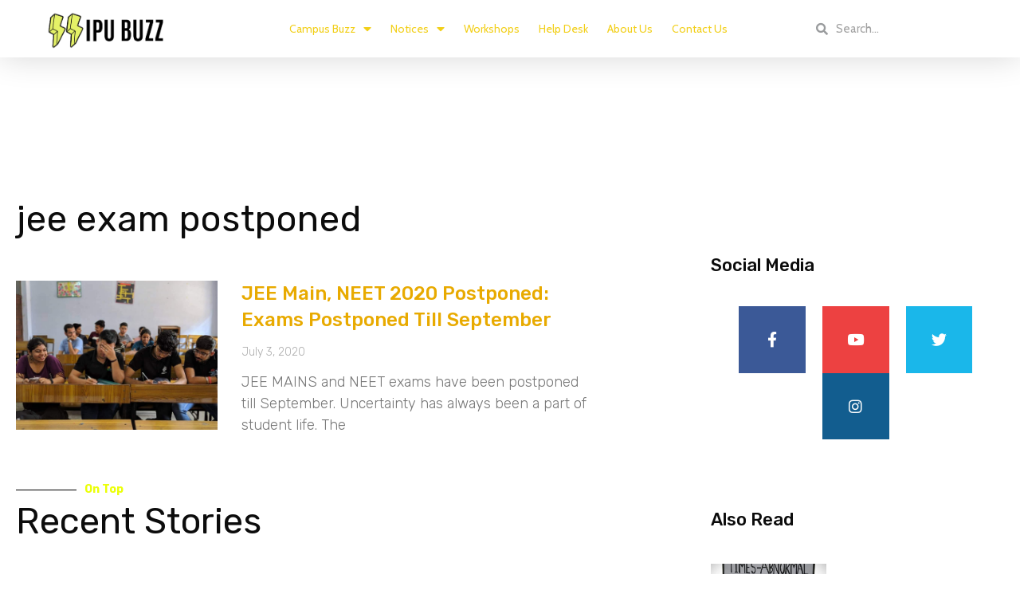

--- FILE ---
content_type: text/html; charset=UTF-8
request_url: https://ipubuzz.com/tag/jee-exam-postponed/
body_size: 35742
content:
<!DOCTYPE html>
<html lang="en-US">
<head>
<meta charset="UTF-8">
<meta name="viewport" content="width=device-width, initial-scale=1">
<link rel="profile" href="https://gmpg.org/xfn/11">

<meta name='robots' content='index, follow, max-image-preview:large, max-snippet:-1, max-video-preview:-1' />

	<!-- This site is optimized with the Yoast SEO plugin v20.1 - https://yoast.com/wordpress/plugins/seo/ -->
	<title>jee exam postponed Archives - IPU Buzz</title>
	<link rel="canonical" href="https://ipubuzz.com/tag/jee-exam-postponed/" />
	<meta property="og:locale" content="en_US" />
	<meta property="og:type" content="article" />
	<meta property="og:title" content="jee exam postponed Archives - IPU Buzz" />
	<meta property="og:url" content="https://ipubuzz.com/tag/jee-exam-postponed/" />
	<meta property="og:site_name" content="IPU Buzz" />
	<meta name="twitter:card" content="summary_large_image" />
	<meta name="twitter:site" content="@ipubuzz" />
	<script type="application/ld+json" class="yoast-schema-graph">{"@context":"https://schema.org","@graph":[{"@type":"CollectionPage","@id":"https://ipubuzz.com/tag/jee-exam-postponed/","url":"https://ipubuzz.com/tag/jee-exam-postponed/","name":"jee exam postponed Archives - IPU Buzz","isPartOf":{"@id":"https://ipubuzz.com/#website"},"primaryImageOfPage":{"@id":"https://ipubuzz.com/tag/jee-exam-postponed/#primaryimage"},"image":{"@id":"https://ipubuzz.com/tag/jee-exam-postponed/#primaryimage"},"thumbnailUrl":"https://ipubuzz.com/wp-content/uploads/2020/06/problem.jpg","breadcrumb":{"@id":"https://ipubuzz.com/tag/jee-exam-postponed/#breadcrumb"},"inLanguage":"en-US"},{"@type":"ImageObject","inLanguage":"en-US","@id":"https://ipubuzz.com/tag/jee-exam-postponed/#primaryimage","url":"https://ipubuzz.com/wp-content/uploads/2020/06/problem.jpg","contentUrl":"https://ipubuzz.com/wp-content/uploads/2020/06/problem.jpg","width":1080,"height":810,"caption":"UGC"},{"@type":"BreadcrumbList","@id":"https://ipubuzz.com/tag/jee-exam-postponed/#breadcrumb","itemListElement":[{"@type":"ListItem","position":1,"name":"Home","item":"https://ipubuzz.com/"},{"@type":"ListItem","position":2,"name":"jee exam postponed"}]},{"@type":"WebSite","@id":"https://ipubuzz.com/#website","url":"https://ipubuzz.com/","name":"IPU Buzz","description":"GGSIPU&#039;s largest media platform","publisher":{"@id":"https://ipubuzz.com/#organization"},"potentialAction":[{"@type":"SearchAction","target":{"@type":"EntryPoint","urlTemplate":"https://ipubuzz.com/?s={search_term_string}"},"query-input":"required name=search_term_string"}],"inLanguage":"en-US"},{"@type":"Organization","@id":"https://ipubuzz.com/#organization","name":"IPU Buzz","url":"https://ipubuzz.com/","logo":{"@type":"ImageObject","inLanguage":"en-US","@id":"https://ipubuzz.com/#/schema/logo/image/","url":"https://ipubuzz.com/wp-content/uploads/2020/06/ipubuzz_vector_black-e1593254235109.png","contentUrl":"https://ipubuzz.com/wp-content/uploads/2020/06/ipubuzz_vector_black-e1593254235109.png","width":741,"height":248,"caption":"IPU Buzz"},"image":{"@id":"https://ipubuzz.com/#/schema/logo/image/"},"sameAs":["https://www.facebook.com/ipubuzz","https://twitter.com/ipubuzz","https://www.instagram.com/ipubuzz/"]}]}</script>
	<!-- / Yoast SEO plugin. -->


<link rel='dns-prefetch' href='//www.googletagmanager.com' />
<link rel='dns-prefetch' href='//fonts.googleapis.com' />
<link rel='dns-prefetch' href='//pagead2.googlesyndication.com' />
<link rel="alternate" type="application/rss+xml" title="IPU Buzz &raquo; Feed" href="https://ipubuzz.com/feed/" />
<link rel="alternate" type="application/rss+xml" title="IPU Buzz &raquo; Comments Feed" href="https://ipubuzz.com/comments/feed/" />
<link rel="alternate" type="application/rss+xml" title="IPU Buzz &raquo; jee exam postponed Tag Feed" href="https://ipubuzz.com/tag/jee-exam-postponed/feed/" />
<link rel="alternate" type="application/rss+xml" title="IPU Buzz &raquo; Stories Feed" href="https://ipubuzz.com/web-stories/feed/"><script>
window._wpemojiSettings = {"baseUrl":"https:\/\/s.w.org\/images\/core\/emoji\/14.0.0\/72x72\/","ext":".png","svgUrl":"https:\/\/s.w.org\/images\/core\/emoji\/14.0.0\/svg\/","svgExt":".svg","source":{"concatemoji":"https:\/\/ipubuzz.com\/wp-includes\/js\/wp-emoji-release.min.js?ver=6.1.1"}};
/*! This file is auto-generated */
!function(e,a,t){var n,r,o,i=a.createElement("canvas"),p=i.getContext&&i.getContext("2d");function s(e,t){var a=String.fromCharCode,e=(p.clearRect(0,0,i.width,i.height),p.fillText(a.apply(this,e),0,0),i.toDataURL());return p.clearRect(0,0,i.width,i.height),p.fillText(a.apply(this,t),0,0),e===i.toDataURL()}function c(e){var t=a.createElement("script");t.src=e,t.defer=t.type="text/javascript",a.getElementsByTagName("head")[0].appendChild(t)}for(o=Array("flag","emoji"),t.supports={everything:!0,everythingExceptFlag:!0},r=0;r<o.length;r++)t.supports[o[r]]=function(e){if(p&&p.fillText)switch(p.textBaseline="top",p.font="600 32px Arial",e){case"flag":return s([127987,65039,8205,9895,65039],[127987,65039,8203,9895,65039])?!1:!s([55356,56826,55356,56819],[55356,56826,8203,55356,56819])&&!s([55356,57332,56128,56423,56128,56418,56128,56421,56128,56430,56128,56423,56128,56447],[55356,57332,8203,56128,56423,8203,56128,56418,8203,56128,56421,8203,56128,56430,8203,56128,56423,8203,56128,56447]);case"emoji":return!s([129777,127995,8205,129778,127999],[129777,127995,8203,129778,127999])}return!1}(o[r]),t.supports.everything=t.supports.everything&&t.supports[o[r]],"flag"!==o[r]&&(t.supports.everythingExceptFlag=t.supports.everythingExceptFlag&&t.supports[o[r]]);t.supports.everythingExceptFlag=t.supports.everythingExceptFlag&&!t.supports.flag,t.DOMReady=!1,t.readyCallback=function(){t.DOMReady=!0},t.supports.everything||(n=function(){t.readyCallback()},a.addEventListener?(a.addEventListener("DOMContentLoaded",n,!1),e.addEventListener("load",n,!1)):(e.attachEvent("onload",n),a.attachEvent("onreadystatechange",function(){"complete"===a.readyState&&t.readyCallback()})),(e=t.source||{}).concatemoji?c(e.concatemoji):e.wpemoji&&e.twemoji&&(c(e.twemoji),c(e.wpemoji)))}(window,document,window._wpemojiSettings);
</script>
<style>
img.wp-smiley,
img.emoji {
	display: inline !important;
	border: none !important;
	box-shadow: none !important;
	height: 1em !important;
	width: 1em !important;
	margin: 0 0.07em !important;
	vertical-align: -0.1em !important;
	background: none !important;
	padding: 0 !important;
}
</style>
	
<link rel='stylesheet' id='astra-theme-css-css' href='https://ipubuzz.com/wp-content/themes/astra/assets/css/minified/style.min.css?ver=3.0.2' media='all' />
<style id='astra-theme-css-inline-css'>
html{font-size:93.75%;}a,.page-title{color:#e8aa00;}body,button,input,select,textarea,.ast-button,.ast-custom-button{font-family:'Cabin',sans-serif;font-weight:400;font-size:15px;font-size:1rem;line-height:1.7;}blockquote{color:#000000;}h1,.entry-content h1,.entry-content h1 a,h2,.entry-content h2,.entry-content h2 a,h3,.entry-content h3,.entry-content h3 a,h4,.entry-content h4,.entry-content h4 a,h5,.entry-content h5,.entry-content h5 a,h6,.entry-content h6,.entry-content h6 a,.site-title,.site-title a{font-family:'Khand',sans-serif;font-weight:600;}.site-title{font-size:35px;font-size:2.3333333333333rem;}header .site-logo-img .custom-logo-link img{max-width:160px;}.astra-logo-svg{width:160px;}.ast-archive-description .ast-archive-title{font-size:40px;font-size:2.6666666666667rem;}.site-header .site-description{font-size:15px;font-size:1rem;}.entry-title{font-size:30px;font-size:2rem;}.comment-reply-title{font-size:24px;font-size:1.6rem;}.ast-comment-list #cancel-comment-reply-link{font-size:15px;font-size:1rem;}h1,.entry-content h1,.entry-content h1 a{font-size:80px;font-size:5.3333333333333rem;font-family:'Khand',sans-serif;}h2,.entry-content h2,.entry-content h2 a{font-size:30px;font-size:2rem;font-family:'Khand',sans-serif;}h3,.entry-content h3,.entry-content h3 a{font-size:26px;font-size:1.7333333333333rem;font-family:'Khand',sans-serif;line-height:1.4;}h4,.entry-content h4,.entry-content h4 a{font-size:20px;font-size:1.3333333333333rem;}h5,.entry-content h5,.entry-content h5 a{font-size:18px;font-size:1.2rem;}h6,.entry-content h6,.entry-content h6 a{font-size:15px;font-size:1rem;}.ast-single-post .entry-title,.page-title{font-size:30px;font-size:2rem;}::selection{background-color:#e8aa00;color:#000000;}body,h1,.entry-title a,.entry-content h1,.entry-content h1 a,h2,.entry-content h2,.entry-content h2 a,h3,.entry-content h3,.entry-content h3 a,h4,.entry-content h4,.entry-content h4 a,h5,.entry-content h5,.entry-content h5 a,h6,.entry-content h6,.entry-content h6 a{color:#001530;}.tagcloud a:hover,.tagcloud a:focus,.tagcloud a.current-item{color:#000000;border-color:#e8aa00;background-color:#e8aa00;}input:focus,input[type="text"]:focus,input[type="email"]:focus,input[type="url"]:focus,input[type="password"]:focus,input[type="reset"]:focus,input[type="search"]:focus,textarea:focus{border-color:#e8aa00;}input[type="radio"]:checked,input[type=reset],input[type="checkbox"]:checked,input[type="checkbox"]:hover:checked,input[type="checkbox"]:focus:checked,input[type=range]::-webkit-slider-thumb{border-color:#e8aa00;background-color:#e8aa00;box-shadow:none;}.site-footer a:hover + .post-count,.site-footer a:focus + .post-count{background:#e8aa00;border-color:#e8aa00;}.ast-comment-meta{line-height:1.666666667;font-size:12px;font-size:0.8rem;}.single .nav-links .nav-previous,.single .nav-links .nav-next,.single .ast-author-details .author-title,.ast-comment-meta{color:#e8aa00;}.entry-meta,.entry-meta *{line-height:1.45;color:#e8aa00;}.ast-404-layout-1 .ast-404-text{font-size:200px;font-size:13.333333333333rem;}.widget-title{font-size:21px;font-size:1.4rem;color:#001530;}#cat option,.secondary .calendar_wrap thead a,.secondary .calendar_wrap thead a:visited{color:#e8aa00;}.secondary .calendar_wrap #today,.ast-progress-val span{background:#e8aa00;}.secondary a:hover + .post-count,.secondary a:focus + .post-count{background:#e8aa00;border-color:#e8aa00;}.calendar_wrap #today > a{color:#000000;}.ast-pagination a,.page-links .page-link,.single .post-navigation a{color:#e8aa00;}.ast-header-break-point .ast-mobile-menu-buttons-minimal.menu-toggle{background:transparent;color:#000000;}.ast-header-break-point .ast-mobile-menu-buttons-outline.menu-toggle{background:transparent;border:1px solid #000000;color:#000000;}.ast-header-break-point .ast-mobile-menu-buttons-fill.menu-toggle{background:#000000;color:#ffffff;}.main-header-menu .menu-link,.ast-header-custom-item a{color:#001530;}.main-header-menu .menu-item:hover > .menu-link,.main-header-menu .menu-item:hover > .ast-menu-toggle,.main-header-menu .ast-masthead-custom-menu-items a:hover,.main-header-menu .menu-item.focus > .menu-link,.main-header-menu .menu-item.focus > .ast-menu-toggle,.main-header-menu .current-menu-item > .menu-link,.main-header-menu .current-menu-ancestor > .menu-link,.main-header-menu .current-menu-item > .ast-menu-toggle,.main-header-menu .current-menu-ancestor > .ast-menu-toggle{color:#e8aa00;}.ast-small-footer > .ast-footer-overlay{background-color:#4f96ce;;}.footer-adv .footer-adv-overlay{border-top-style:solid;border-top-color:#7a7a7a;}.footer-adv .widget-title,.footer-adv .widget-title a{color:#3a3a3a;}.footer-adv{color:#434343;}.footer-adv a{color:#707070;}.footer-adv .tagcloud a:hover,.footer-adv .tagcloud a.current-item{border-color:#707070;background-color:#707070;}.footer-adv a:hover,.footer-adv .no-widget-text a:hover,.footer-adv a:focus,.footer-adv .no-widget-text a:focus{color:#0a0a0a;}.footer-adv .calendar_wrap #today,.footer-adv a:hover + .post-count{background-color:#707070;}.footer-adv-overlay{background-color:#f3f3f7;;}.wp-block-buttons.aligncenter{justify-content:center;}@media (max-width:782px){.entry-content .wp-block-columns .wp-block-column{margin-left:0px;}}@media (max-width:768px){.ast-separate-container .ast-article-post,.ast-separate-container .ast-article-single{padding:1.5em 2.14em;}.ast-separate-container #primary,.ast-separate-container #secondary{padding:1.5em 0;}#primary,#secondary{padding:1.5em 0;margin:0;}.ast-left-sidebar #content > .ast-container{display:flex;flex-direction:column-reverse;width:100%;}.ast-author-box img.avatar{margin:20px 0 0 0;}}@media (max-width:768px){.ast-right-sidebar #primary{padding-right:0;}.ast-pagination .prev.page-numbers{padding-left:.5em;}.ast-pagination .next.page-numbers{padding-right:.5em;}}@media (min-width:769px){.ast-separate-container.ast-right-sidebar #primary,.ast-separate-container.ast-left-sidebar #primary{border:0;}.ast-separate-container .ast-comment-list li .comment-respond{padding-left:2.66666em;padding-right:2.66666em;}.ast-author-box{-js-display:flex;display:flex;}.ast-author-bio{flex:1;}.error404.ast-separate-container #primary,.search-no-results.ast-separate-container #primary{margin-bottom:4em;}}@media (min-width:769px){.ast-right-sidebar #primary{border-right:1px solid #eee;}.ast-left-sidebar #primary{border-left:1px solid #eee;}}.elementor-button-wrapper .elementor-button{border-style:solid;border-top-width:0px;border-right-width:0px;border-left-width:0px;border-bottom-width:0px;}body .elementor-button.elementor-size-sm,body .elementor-button.elementor-size-xs,body .elementor-button.elementor-size-md,body .elementor-button.elementor-size-lg,body .elementor-button.elementor-size-xl,body .elementor-button{border-radius:4px;padding-top:13px;padding-right:40px;padding-bottom:13px;padding-left:40px;}.elementor-button-wrapper .elementor-button{border-color:#e8e8e8;background-color:#e56e57;}.elementor-button-wrapper .elementor-button:hover,.elementor-button-wrapper .elementor-button:focus{color:#000000;background-color:#efc509;border-color:#694fff;}.wp-block-button .wp-block-button__link,.elementor-button-wrapper .elementor-button,.elementor-button-wrapper .elementor-button:visited{color:#020202;}.elementor-button-wrapper .elementor-button{font-family:inherit;font-weight:inherit;line-height:1;}body .elementor-button.elementor-size-sm,body .elementor-button.elementor-size-xs,body .elementor-button.elementor-size-md,body .elementor-button.elementor-size-lg,body .elementor-button.elementor-size-xl,body .elementor-button{font-size:15px;font-size:1rem;}.wp-block-button .wp-block-button__link{border-style:solid;border-top-width:0px;border-right-width:0px;border-left-width:0px;border-bottom-width:0px;border-color:#e8e8e8;background-color:#e56e57;color:#020202;font-family:inherit;font-weight:inherit;line-height:1;font-size:15px;font-size:1rem;border-radius:4px;padding-top:13px;padding-right:40px;padding-bottom:13px;padding-left:40px;}.wp-block-button .wp-block-button__link:hover,.wp-block-button .wp-block-button__link:focus{color:#000000;background-color:#efc509;border-color:#694fff;}.elementor-widget-heading h3.elementor-heading-title{line-height:1.4;}.menu-toggle,button,.ast-button,.ast-custom-button,.button,input#submit,input[type="button"],input[type="submit"],input[type="reset"]{border-style:solid;border-top-width:0px;border-right-width:0px;border-left-width:0px;border-bottom-width:0px;color:#020202;border-color:#e8e8e8;background-color:#e56e57;border-radius:4px;padding-top:13px;padding-right:40px;padding-bottom:13px;padding-left:40px;font-family:inherit;font-weight:inherit;font-size:15px;font-size:1rem;line-height:1;}button:focus,.menu-toggle:hover,button:hover,.ast-button:hover,.ast-custom-button:hover .button:hover,.ast-custom-button:hover ,input[type=reset]:hover,input[type=reset]:focus,input#submit:hover,input#submit:focus,input[type="button"]:hover,input[type="button"]:focus,input[type="submit"]:hover,input[type="submit"]:focus{color:#000000;background-color:#efc509;border-color:#694fff;}@media (min-width:768px){.ast-container{max-width:100%;}}@media (min-width:544px){.ast-container{max-width:100%;}}@media (max-width:544px){.ast-separate-container .ast-article-post,.ast-separate-container .ast-article-single{padding:1.5em 1em;}.ast-separate-container #content .ast-container{padding-left:0.54em;padding-right:0.54em;}.ast-separate-container .comments-count-wrapper{padding:1.5em 1em;}.ast-separate-container .ast-comment-list li.depth-1{padding:1.5em 1em;margin-bottom:1.5em;}.ast-separate-container .ast-comment-list .bypostauthor{padding:.5em;}.ast-separate-container .ast-archive-description{padding:1.5em 1em;}.ast-search-menu-icon.ast-dropdown-active .search-field{width:170px;}.ast-separate-container .comment-respond{padding:1.5em 1em;}}@media (max-width:544px){.ast-comment-list .children{margin-left:0.66666em;}.ast-separate-container .ast-comment-list .bypostauthor li{padding:0 0 0 .5em;}}@media (max-width:768px){.ast-mobile-header-stack .main-header-bar .ast-search-menu-icon{display:inline-block;}.ast-header-break-point.ast-header-custom-item-outside .ast-mobile-header-stack .main-header-bar .ast-search-icon{margin:0;}.ast-comment-avatar-wrap img{max-width:2.5em;}.comments-area{margin-top:1.5em;}.ast-separate-container .comments-count-wrapper{padding:2em 2.14em;}.ast-separate-container .ast-comment-list li.depth-1{padding:1.5em 2.14em;}.ast-separate-container .comment-respond{padding:2em 2.14em;}}@media (max-width:768px){.ast-header-break-point .main-header-bar .ast-search-menu-icon.slide-search .search-form{right:0;}.ast-header-break-point .ast-mobile-header-stack .main-header-bar .ast-search-menu-icon.slide-search .search-form{right:-1em;}.ast-comment-avatar-wrap{margin-right:0.5em;}}.footer-adv .tagcloud a:hover,.footer-adv .tagcloud a.current-item{color:#ffffff;}.footer-adv .calendar_wrap #today{color:#ffffff;}@media (min-width:545px){.ast-page-builder-template .comments-area,.single.ast-page-builder-template .entry-header,.single.ast-page-builder-template .post-navigation{max-width:1240px;margin-left:auto;margin-right:auto;}}@media (max-width:768px){.ast-archive-description .ast-archive-title{font-size:40px;}.entry-title{font-size:30px;}h1,.entry-content h1,.entry-content h1 a{font-size:50px;}h2,.entry-content h2,.entry-content h2 a{font-size:22px;}h3,.entry-content h3,.entry-content h3 a{font-size:20px;}.ast-single-post .entry-title,.page-title{font-size:30px;}#masthead .site-logo-img .custom-logo-link img{max-width:160px;}.astra-logo-svg{width:160px;}.ast-header-break-point .site-logo-img .custom-mobile-logo-link img{max-width:160px;}}@media (max-width:544px){.ast-archive-description .ast-archive-title{font-size:40px;}.entry-title{font-size:30px;}h1,.entry-content h1,.entry-content h1 a{font-size:35px;}h2,.entry-content h2,.entry-content h2 a{font-size:18px;}h3,.entry-content h3,.entry-content h3 a{font-size:20px;}.ast-single-post .entry-title,.page-title{font-size:30px;}.ast-header-break-point .site-branding img,.ast-header-break-point #masthead .site-logo-img .custom-logo-link img{max-width:120px;}.astra-logo-svg{width:120px;}.ast-header-break-point .site-logo-img .custom-mobile-logo-link img{max-width:120px;}}@media (max-width:768px){html{font-size:85.5%;}}@media (max-width:544px){html{font-size:85.5%;}}@media (min-width:769px){.ast-container{max-width:1240px;}}@font-face {font-family: "Astra";src: url(https://ipubuzz.com/wp-content/themes/astra/assets/fonts/astra.woff) format("woff"),url(https://ipubuzz.com/wp-content/themes/astra/assets/fonts/astra.ttf) format("truetype"),url(https://ipubuzz.com/wp-content/themes/astra/assets/fonts/astra.svg#astra) format("svg");font-weight: normal;font-style: normal;font-display: fallback;}@media (max-width:921px) {.main-header-bar .main-header-bar-navigation{display:none;}}.ast-desktop .main-header-menu.submenu-with-border .sub-menu,.ast-desktop .main-header-menu.submenu-with-border .astra-full-megamenu-wrapper{border-color:#eaeaea;}.ast-desktop .main-header-menu.submenu-with-border .sub-menu{border-top-width:1px;border-right-width:1px;border-left-width:1px;border-bottom-width:1px;border-style:solid;}.ast-desktop .main-header-menu.submenu-with-border .sub-menu .sub-menu{top:-1px;}.ast-desktop .main-header-menu.submenu-with-border .sub-menu .menu-link,.ast-desktop .main-header-menu.submenu-with-border .children .menu-link{border-bottom-width:1px;border-style:solid;border-color:#eaeaea;}@media (min-width:769px){.main-header-menu .sub-menu .menu-item.ast-left-align-sub-menu:hover > .sub-menu,.main-header-menu .sub-menu .menu-item.ast-left-align-sub-menu.focus > .sub-menu{margin-left:-2px;}}.ast-small-footer{border-top-style:solid;border-top-width:0;border-top-color:#fff;}@media (max-width:920px){.ast-404-layout-1 .ast-404-text{font-size:100px;font-size:6.6666666666667rem;}}.ast-breadcrumbs .trail-browse,.ast-breadcrumbs .trail-items,.ast-breadcrumbs .trail-items li{display:inline-block;margin:0;padding:0;border:none;background:inherit;text-indent:0;}.ast-breadcrumbs .trail-browse{font-size:inherit;font-style:inherit;font-weight:inherit;color:inherit;}.ast-breadcrumbs .trail-items{list-style:none;}.trail-items li::after{padding:0 0.3em;content:"\00bb";}.trail-items li:last-of-type::after{display:none;}h1,.entry-content h1,h2,.entry-content h2,h3,.entry-content h3,h4,.entry-content h4,h5,.entry-content h5,h6,.entry-content h6{color:#001530;}.ast-header-break-point .main-header-bar{border-bottom-width:0;}@media (min-width:769px){.main-header-bar{border-bottom-width:0;}}.ast-flex{-webkit-align-content:center;-ms-flex-line-pack:center;align-content:center;-webkit-box-align:center;-webkit-align-items:center;-moz-box-align:center;-ms-flex-align:center;align-items:center;}.main-header-bar{padding:1em 0;}.ast-site-identity{padding:0;}.header-main-layout-1 .ast-flex.main-header-container, .header-main-layout-3 .ast-flex.main-header-container{-webkit-align-content:center;-ms-flex-line-pack:center;align-content:center;-webkit-box-align:center;-webkit-align-items:center;-moz-box-align:center;-ms-flex-align:center;align-items:center;}.header-main-layout-1 .ast-flex.main-header-container, .header-main-layout-3 .ast-flex.main-header-container{-webkit-align-content:center;-ms-flex-line-pack:center;align-content:center;-webkit-box-align:center;-webkit-align-items:center;-moz-box-align:center;-ms-flex-align:center;align-items:center;}
</style>
<link rel='stylesheet' id='astra-google-fonts-css' href='//fonts.googleapis.com/css?family=Cabin%3A400%2C%7CKhand%3A600&#038;display=fallback&#038;ver=3.0.2' media='all' />
<link rel='stylesheet' id='astra-menu-animation-css' href='https://ipubuzz.com/wp-content/themes/astra/assets/css/minified/menu-animation.min.css?ver=3.0.2' media='all' />
<link rel='stylesheet' id='wp-block-library-css' href='https://ipubuzz.com/wp-includes/css/dist/block-library/style.min.css?ver=6.1.1' media='all' />
<style id='wp-block-library-inline-css'>
.has-text-align-justify{text-align:justify;}
</style>
<link rel='stylesheet' id='mediaelement-css' href='https://ipubuzz.com/wp-includes/js/mediaelement/mediaelementplayer-legacy.min.css?ver=4.2.17' media='all' />
<link rel='stylesheet' id='wp-mediaelement-css' href='https://ipubuzz.com/wp-includes/js/mediaelement/wp-mediaelement.min.css?ver=6.1.1' media='all' />
<link rel='stylesheet' id='classic-theme-styles-css' href='https://ipubuzz.com/wp-includes/css/classic-themes.min.css?ver=1' media='all' />
<style id='global-styles-inline-css'>
body{--wp--preset--color--black: #000000;--wp--preset--color--cyan-bluish-gray: #abb8c3;--wp--preset--color--white: #ffffff;--wp--preset--color--pale-pink: #f78da7;--wp--preset--color--vivid-red: #cf2e2e;--wp--preset--color--luminous-vivid-orange: #ff6900;--wp--preset--color--luminous-vivid-amber: #fcb900;--wp--preset--color--light-green-cyan: #7bdcb5;--wp--preset--color--vivid-green-cyan: #00d084;--wp--preset--color--pale-cyan-blue: #8ed1fc;--wp--preset--color--vivid-cyan-blue: #0693e3;--wp--preset--color--vivid-purple: #9b51e0;--wp--preset--gradient--vivid-cyan-blue-to-vivid-purple: linear-gradient(135deg,rgba(6,147,227,1) 0%,rgb(155,81,224) 100%);--wp--preset--gradient--light-green-cyan-to-vivid-green-cyan: linear-gradient(135deg,rgb(122,220,180) 0%,rgb(0,208,130) 100%);--wp--preset--gradient--luminous-vivid-amber-to-luminous-vivid-orange: linear-gradient(135deg,rgba(252,185,0,1) 0%,rgba(255,105,0,1) 100%);--wp--preset--gradient--luminous-vivid-orange-to-vivid-red: linear-gradient(135deg,rgba(255,105,0,1) 0%,rgb(207,46,46) 100%);--wp--preset--gradient--very-light-gray-to-cyan-bluish-gray: linear-gradient(135deg,rgb(238,238,238) 0%,rgb(169,184,195) 100%);--wp--preset--gradient--cool-to-warm-spectrum: linear-gradient(135deg,rgb(74,234,220) 0%,rgb(151,120,209) 20%,rgb(207,42,186) 40%,rgb(238,44,130) 60%,rgb(251,105,98) 80%,rgb(254,248,76) 100%);--wp--preset--gradient--blush-light-purple: linear-gradient(135deg,rgb(255,206,236) 0%,rgb(152,150,240) 100%);--wp--preset--gradient--blush-bordeaux: linear-gradient(135deg,rgb(254,205,165) 0%,rgb(254,45,45) 50%,rgb(107,0,62) 100%);--wp--preset--gradient--luminous-dusk: linear-gradient(135deg,rgb(255,203,112) 0%,rgb(199,81,192) 50%,rgb(65,88,208) 100%);--wp--preset--gradient--pale-ocean: linear-gradient(135deg,rgb(255,245,203) 0%,rgb(182,227,212) 50%,rgb(51,167,181) 100%);--wp--preset--gradient--electric-grass: linear-gradient(135deg,rgb(202,248,128) 0%,rgb(113,206,126) 100%);--wp--preset--gradient--midnight: linear-gradient(135deg,rgb(2,3,129) 0%,rgb(40,116,252) 100%);--wp--preset--duotone--dark-grayscale: url('#wp-duotone-dark-grayscale');--wp--preset--duotone--grayscale: url('#wp-duotone-grayscale');--wp--preset--duotone--purple-yellow: url('#wp-duotone-purple-yellow');--wp--preset--duotone--blue-red: url('#wp-duotone-blue-red');--wp--preset--duotone--midnight: url('#wp-duotone-midnight');--wp--preset--duotone--magenta-yellow: url('#wp-duotone-magenta-yellow');--wp--preset--duotone--purple-green: url('#wp-duotone-purple-green');--wp--preset--duotone--blue-orange: url('#wp-duotone-blue-orange');--wp--preset--font-size--small: 13px;--wp--preset--font-size--medium: 20px;--wp--preset--font-size--large: 36px;--wp--preset--font-size--x-large: 42px;--wp--preset--spacing--20: 0.44rem;--wp--preset--spacing--30: 0.67rem;--wp--preset--spacing--40: 1rem;--wp--preset--spacing--50: 1.5rem;--wp--preset--spacing--60: 2.25rem;--wp--preset--spacing--70: 3.38rem;--wp--preset--spacing--80: 5.06rem;}:where(.is-layout-flex){gap: 0.5em;}body .is-layout-flow > .alignleft{float: left;margin-inline-start: 0;margin-inline-end: 2em;}body .is-layout-flow > .alignright{float: right;margin-inline-start: 2em;margin-inline-end: 0;}body .is-layout-flow > .aligncenter{margin-left: auto !important;margin-right: auto !important;}body .is-layout-constrained > .alignleft{float: left;margin-inline-start: 0;margin-inline-end: 2em;}body .is-layout-constrained > .alignright{float: right;margin-inline-start: 2em;margin-inline-end: 0;}body .is-layout-constrained > .aligncenter{margin-left: auto !important;margin-right: auto !important;}body .is-layout-constrained > :where(:not(.alignleft):not(.alignright):not(.alignfull)){max-width: var(--wp--style--global--content-size);margin-left: auto !important;margin-right: auto !important;}body .is-layout-constrained > .alignwide{max-width: var(--wp--style--global--wide-size);}body .is-layout-flex{display: flex;}body .is-layout-flex{flex-wrap: wrap;align-items: center;}body .is-layout-flex > *{margin: 0;}:where(.wp-block-columns.is-layout-flex){gap: 2em;}.has-black-color{color: var(--wp--preset--color--black) !important;}.has-cyan-bluish-gray-color{color: var(--wp--preset--color--cyan-bluish-gray) !important;}.has-white-color{color: var(--wp--preset--color--white) !important;}.has-pale-pink-color{color: var(--wp--preset--color--pale-pink) !important;}.has-vivid-red-color{color: var(--wp--preset--color--vivid-red) !important;}.has-luminous-vivid-orange-color{color: var(--wp--preset--color--luminous-vivid-orange) !important;}.has-luminous-vivid-amber-color{color: var(--wp--preset--color--luminous-vivid-amber) !important;}.has-light-green-cyan-color{color: var(--wp--preset--color--light-green-cyan) !important;}.has-vivid-green-cyan-color{color: var(--wp--preset--color--vivid-green-cyan) !important;}.has-pale-cyan-blue-color{color: var(--wp--preset--color--pale-cyan-blue) !important;}.has-vivid-cyan-blue-color{color: var(--wp--preset--color--vivid-cyan-blue) !important;}.has-vivid-purple-color{color: var(--wp--preset--color--vivid-purple) !important;}.has-black-background-color{background-color: var(--wp--preset--color--black) !important;}.has-cyan-bluish-gray-background-color{background-color: var(--wp--preset--color--cyan-bluish-gray) !important;}.has-white-background-color{background-color: var(--wp--preset--color--white) !important;}.has-pale-pink-background-color{background-color: var(--wp--preset--color--pale-pink) !important;}.has-vivid-red-background-color{background-color: var(--wp--preset--color--vivid-red) !important;}.has-luminous-vivid-orange-background-color{background-color: var(--wp--preset--color--luminous-vivid-orange) !important;}.has-luminous-vivid-amber-background-color{background-color: var(--wp--preset--color--luminous-vivid-amber) !important;}.has-light-green-cyan-background-color{background-color: var(--wp--preset--color--light-green-cyan) !important;}.has-vivid-green-cyan-background-color{background-color: var(--wp--preset--color--vivid-green-cyan) !important;}.has-pale-cyan-blue-background-color{background-color: var(--wp--preset--color--pale-cyan-blue) !important;}.has-vivid-cyan-blue-background-color{background-color: var(--wp--preset--color--vivid-cyan-blue) !important;}.has-vivid-purple-background-color{background-color: var(--wp--preset--color--vivid-purple) !important;}.has-black-border-color{border-color: var(--wp--preset--color--black) !important;}.has-cyan-bluish-gray-border-color{border-color: var(--wp--preset--color--cyan-bluish-gray) !important;}.has-white-border-color{border-color: var(--wp--preset--color--white) !important;}.has-pale-pink-border-color{border-color: var(--wp--preset--color--pale-pink) !important;}.has-vivid-red-border-color{border-color: var(--wp--preset--color--vivid-red) !important;}.has-luminous-vivid-orange-border-color{border-color: var(--wp--preset--color--luminous-vivid-orange) !important;}.has-luminous-vivid-amber-border-color{border-color: var(--wp--preset--color--luminous-vivid-amber) !important;}.has-light-green-cyan-border-color{border-color: var(--wp--preset--color--light-green-cyan) !important;}.has-vivid-green-cyan-border-color{border-color: var(--wp--preset--color--vivid-green-cyan) !important;}.has-pale-cyan-blue-border-color{border-color: var(--wp--preset--color--pale-cyan-blue) !important;}.has-vivid-cyan-blue-border-color{border-color: var(--wp--preset--color--vivid-cyan-blue) !important;}.has-vivid-purple-border-color{border-color: var(--wp--preset--color--vivid-purple) !important;}.has-vivid-cyan-blue-to-vivid-purple-gradient-background{background: var(--wp--preset--gradient--vivid-cyan-blue-to-vivid-purple) !important;}.has-light-green-cyan-to-vivid-green-cyan-gradient-background{background: var(--wp--preset--gradient--light-green-cyan-to-vivid-green-cyan) !important;}.has-luminous-vivid-amber-to-luminous-vivid-orange-gradient-background{background: var(--wp--preset--gradient--luminous-vivid-amber-to-luminous-vivid-orange) !important;}.has-luminous-vivid-orange-to-vivid-red-gradient-background{background: var(--wp--preset--gradient--luminous-vivid-orange-to-vivid-red) !important;}.has-very-light-gray-to-cyan-bluish-gray-gradient-background{background: var(--wp--preset--gradient--very-light-gray-to-cyan-bluish-gray) !important;}.has-cool-to-warm-spectrum-gradient-background{background: var(--wp--preset--gradient--cool-to-warm-spectrum) !important;}.has-blush-light-purple-gradient-background{background: var(--wp--preset--gradient--blush-light-purple) !important;}.has-blush-bordeaux-gradient-background{background: var(--wp--preset--gradient--blush-bordeaux) !important;}.has-luminous-dusk-gradient-background{background: var(--wp--preset--gradient--luminous-dusk) !important;}.has-pale-ocean-gradient-background{background: var(--wp--preset--gradient--pale-ocean) !important;}.has-electric-grass-gradient-background{background: var(--wp--preset--gradient--electric-grass) !important;}.has-midnight-gradient-background{background: var(--wp--preset--gradient--midnight) !important;}.has-small-font-size{font-size: var(--wp--preset--font-size--small) !important;}.has-medium-font-size{font-size: var(--wp--preset--font-size--medium) !important;}.has-large-font-size{font-size: var(--wp--preset--font-size--large) !important;}.has-x-large-font-size{font-size: var(--wp--preset--font-size--x-large) !important;}
.wp-block-navigation a:where(:not(.wp-element-button)){color: inherit;}
:where(.wp-block-columns.is-layout-flex){gap: 2em;}
.wp-block-pullquote{font-size: 1.5em;line-height: 1.6;}
</style>
<link rel='stylesheet' id='hfe-style-css' href='https://ipubuzz.com/wp-content/plugins/header-footer-elementor/assets/css/header-footer-elementor.css?ver=1.6.13' media='all' />
<link rel='stylesheet' id='elementor-icons-css' href='https://ipubuzz.com/wp-content/plugins/elementor/assets/lib/eicons/css/elementor-icons.min.css?ver=5.18.0' media='all' />
<link rel='stylesheet' id='elementor-frontend-legacy-css' href='https://ipubuzz.com/wp-content/plugins/elementor/assets/css/frontend-legacy.min.css?ver=3.11.1' media='all' />
<link rel='stylesheet' id='elementor-frontend-css' href='https://ipubuzz.com/wp-content/plugins/elementor/assets/css/frontend.min.css?ver=3.11.1' media='all' />
<link rel='stylesheet' id='swiper-css' href='https://ipubuzz.com/wp-content/plugins/elementor/assets/lib/swiper/css/swiper.min.css?ver=5.3.6' media='all' />
<link rel='stylesheet' id='elementor-post-1414-css' href='https://ipubuzz.com/wp-content/uploads/elementor/css/post-1414.css?ver=1673976677' media='all' />
<link rel='stylesheet' id='elementor-pro-css' href='https://ipubuzz.com/wp-content/plugins/elementor-pro/assets/css/frontend.min.css?ver=3.1.0' media='all' />
<link rel='stylesheet' id='font-awesome-5-all-css' href='https://ipubuzz.com/wp-content/plugins/elementor/assets/lib/font-awesome/css/all.min.css?ver=3.11.1' media='all' />
<link rel='stylesheet' id='font-awesome-4-shim-css' href='https://ipubuzz.com/wp-content/plugins/elementor/assets/lib/font-awesome/css/v4-shims.min.css?ver=3.11.1' media='all' />
<link rel='stylesheet' id='elementor-post-6239-css' href='https://ipubuzz.com/wp-content/uploads/elementor/css/post-6239.css?ver=1673976677' media='all' />
<link rel='stylesheet' id='hfe-widgets-style-css' href='https://ipubuzz.com/wp-content/plugins/header-footer-elementor/inc/widgets-css/frontend.css?ver=1.6.13' media='all' />
<link rel='stylesheet' id='elementor-post-5539-css' href='https://ipubuzz.com/wp-content/uploads/elementor/css/post-5539.css?ver=1673976677' media='all' />
<link rel='stylesheet' id='elementor-post-5683-css' href='https://ipubuzz.com/wp-content/uploads/elementor/css/post-5683.css?ver=1673976677' media='all' />
<link rel='stylesheet' id='elementor-post-5546-css' href='https://ipubuzz.com/wp-content/uploads/elementor/css/post-5546.css?ver=1673977126' media='all' />
<link rel='stylesheet' id='google-fonts-1-css' href='https://fonts.googleapis.com/css?family=Roboto%3A100%2C100italic%2C200%2C200italic%2C300%2C300italic%2C400%2C400italic%2C500%2C500italic%2C600%2C600italic%2C700%2C700italic%2C800%2C800italic%2C900%2C900italic%7CRoboto+Slab%3A100%2C100italic%2C200%2C200italic%2C300%2C300italic%2C400%2C400italic%2C500%2C500italic%2C600%2C600italic%2C700%2C700italic%2C800%2C800italic%2C900%2C900italic%7CMontserrat%3A100%2C100italic%2C200%2C200italic%2C300%2C300italic%2C400%2C400italic%2C500%2C500italic%2C600%2C600italic%2C700%2C700italic%2C800%2C800italic%2C900%2C900italic%7COpen+Sans%3A100%2C100italic%2C200%2C200italic%2C300%2C300italic%2C400%2C400italic%2C500%2C500italic%2C600%2C600italic%2C700%2C700italic%2C800%2C800italic%2C900%2C900italic%7CRubik%3A100%2C100italic%2C200%2C200italic%2C300%2C300italic%2C400%2C400italic%2C500%2C500italic%2C600%2C600italic%2C700%2C700italic%2C800%2C800italic%2C900%2C900italic&#038;display=auto&#038;ver=6.1.1' media='all' />
<link rel='stylesheet' id='elementor-icons-shared-0-css' href='https://ipubuzz.com/wp-content/plugins/elementor/assets/lib/font-awesome/css/fontawesome.min.css?ver=5.15.3' media='all' />
<link rel='stylesheet' id='elementor-icons-fa-brands-css' href='https://ipubuzz.com/wp-content/plugins/elementor/assets/lib/font-awesome/css/brands.min.css?ver=5.15.3' media='all' />
<link rel='stylesheet' id='elementor-icons-fa-regular-css' href='https://ipubuzz.com/wp-content/plugins/elementor/assets/lib/font-awesome/css/regular.min.css?ver=5.15.3' media='all' />
<link rel='stylesheet' id='jetpack_css-css' href='https://ipubuzz.com/wp-content/plugins/jetpack/css/jetpack.css?ver=11.8.4' media='all' />
<link rel="preconnect" href="https://fonts.gstatic.com/" crossorigin><!--[if IE]>
<script src='https://ipubuzz.com/wp-content/themes/astra/assets/js/minified/flexibility.min.js?ver=3.0.2' id='astra-flexibility-js'></script>
<script id='astra-flexibility-js-after'>
flexibility(document.documentElement);
</script>
<![endif]-->
<script src='https://ipubuzz.com/wp-content/plugins/elementor/assets/lib/font-awesome/js/v4-shims.min.js?ver=3.11.1' id='font-awesome-4-shim-js'></script>

<!-- Google Analytics snippet added by Site Kit -->
<script src='https://www.googletagmanager.com/gtag/js?id=UA-168597399-4' id='google_gtagjs-js' async></script>
<script id='google_gtagjs-js-after'>
window.dataLayer = window.dataLayer || [];function gtag(){dataLayer.push(arguments);}
gtag('set', 'linker', {"domains":["ipubuzz.com"]} );
gtag("js", new Date());
gtag("set", "developer_id.dZTNiMT", true);
gtag("config", "UA-168597399-4", {"anonymize_ip":true});
</script>

<!-- End Google Analytics snippet added by Site Kit -->
<link rel="https://api.w.org/" href="https://ipubuzz.com/wp-json/" /><link rel="alternate" type="application/json" href="https://ipubuzz.com/wp-json/wp/v2/tags/91" /><link rel="EditURI" type="application/rsd+xml" title="RSD" href="https://ipubuzz.com/xmlrpc.php?rsd" />
<link rel="wlwmanifest" type="application/wlwmanifest+xml" href="https://ipubuzz.com/wp-includes/wlwmanifest.xml" />
<meta name="generator" content="WordPress 6.1.1" />
<meta name="generator" content="Site Kit by Google 1.94.0" />	<style>img#wpstats{display:none}</style>
				<script>
			document.documentElement.className = document.documentElement.className.replace( 'no-js', 'js' );
		</script>
				<style>
			.no-js img.lazyload { display: none; }
			figure.wp-block-image img.lazyloading { min-width: 150px; }
							.lazyload, .lazyloading { opacity: 0; }
				.lazyloaded {
					opacity: 1;
					transition: opacity 400ms;
					transition-delay: 0ms;
				}
					</style>
		
<!-- Google AdSense snippet added by Site Kit -->
<meta name="google-adsense-platform-account" content="ca-host-pub-2644536267352236">
<meta name="google-adsense-platform-domain" content="sitekit.withgoogle.com">
<!-- End Google AdSense snippet added by Site Kit -->
<meta name="generator" content="Elementor 3.11.1; settings: css_print_method-external, google_font-enabled, font_display-auto">
<style>.recentcomments a{display:inline !important;padding:0 !important;margin:0 !important;}</style>
<!-- Google AdSense snippet added by Site Kit -->
<script async src="https://pagead2.googlesyndication.com/pagead/js/adsbygoogle.js?client=ca-pub-2575454143423170&amp;host=ca-host-pub-2644536267352236" crossorigin="anonymous"></script>

<!-- End Google AdSense snippet added by Site Kit -->
<link rel="icon" href="https://ipubuzz.com/wp-content/uploads/2020/06/cropped-buzz_vector-32x32.png" sizes="32x32" />
<link rel="icon" href="https://ipubuzz.com/wp-content/uploads/2020/06/cropped-buzz_vector-192x192.png" sizes="192x192" />
<link rel="apple-touch-icon" href="https://ipubuzz.com/wp-content/uploads/2020/06/cropped-buzz_vector-180x180.png" />
<meta name="msapplication-TileImage" content="https://ipubuzz.com/wp-content/uploads/2020/06/cropped-buzz_vector-270x270.png" />
		<style id="wp-custom-css">
			/*
You can add your own CSS here.

Click the help icon above to learn more.
*/
		</style>
		</head>

<body itemtype='https://schema.org/Blog' itemscope='itemscope' class="archive tag tag-jee-exam-postponed tag-91 wp-custom-logo ehf-header ehf-template-astra ehf-stylesheet-astra ast-desktop ast-page-builder-template ast-no-sidebar astra-3.0.2 ast-header-custom-item-inside group-blog ast-mobile-inherit-site-logo ast-inherit-site-logo-transparent elementor-page-5546 elementor-default elementor-template-full-width elementor-kit-1414">
<svg xmlns="http://www.w3.org/2000/svg" viewBox="0 0 0 0" width="0" height="0" focusable="false" role="none" style="visibility: hidden; position: absolute; left: -9999px; overflow: hidden;" ><defs><filter id="wp-duotone-dark-grayscale"><feColorMatrix color-interpolation-filters="sRGB" type="matrix" values=" .299 .587 .114 0 0 .299 .587 .114 0 0 .299 .587 .114 0 0 .299 .587 .114 0 0 " /><feComponentTransfer color-interpolation-filters="sRGB" ><feFuncR type="table" tableValues="0 0.49803921568627" /><feFuncG type="table" tableValues="0 0.49803921568627" /><feFuncB type="table" tableValues="0 0.49803921568627" /><feFuncA type="table" tableValues="1 1" /></feComponentTransfer><feComposite in2="SourceGraphic" operator="in" /></filter></defs></svg><svg xmlns="http://www.w3.org/2000/svg" viewBox="0 0 0 0" width="0" height="0" focusable="false" role="none" style="visibility: hidden; position: absolute; left: -9999px; overflow: hidden;" ><defs><filter id="wp-duotone-grayscale"><feColorMatrix color-interpolation-filters="sRGB" type="matrix" values=" .299 .587 .114 0 0 .299 .587 .114 0 0 .299 .587 .114 0 0 .299 .587 .114 0 0 " /><feComponentTransfer color-interpolation-filters="sRGB" ><feFuncR type="table" tableValues="0 1" /><feFuncG type="table" tableValues="0 1" /><feFuncB type="table" tableValues="0 1" /><feFuncA type="table" tableValues="1 1" /></feComponentTransfer><feComposite in2="SourceGraphic" operator="in" /></filter></defs></svg><svg xmlns="http://www.w3.org/2000/svg" viewBox="0 0 0 0" width="0" height="0" focusable="false" role="none" style="visibility: hidden; position: absolute; left: -9999px; overflow: hidden;" ><defs><filter id="wp-duotone-purple-yellow"><feColorMatrix color-interpolation-filters="sRGB" type="matrix" values=" .299 .587 .114 0 0 .299 .587 .114 0 0 .299 .587 .114 0 0 .299 .587 .114 0 0 " /><feComponentTransfer color-interpolation-filters="sRGB" ><feFuncR type="table" tableValues="0.54901960784314 0.98823529411765" /><feFuncG type="table" tableValues="0 1" /><feFuncB type="table" tableValues="0.71764705882353 0.25490196078431" /><feFuncA type="table" tableValues="1 1" /></feComponentTransfer><feComposite in2="SourceGraphic" operator="in" /></filter></defs></svg><svg xmlns="http://www.w3.org/2000/svg" viewBox="0 0 0 0" width="0" height="0" focusable="false" role="none" style="visibility: hidden; position: absolute; left: -9999px; overflow: hidden;" ><defs><filter id="wp-duotone-blue-red"><feColorMatrix color-interpolation-filters="sRGB" type="matrix" values=" .299 .587 .114 0 0 .299 .587 .114 0 0 .299 .587 .114 0 0 .299 .587 .114 0 0 " /><feComponentTransfer color-interpolation-filters="sRGB" ><feFuncR type="table" tableValues="0 1" /><feFuncG type="table" tableValues="0 0.27843137254902" /><feFuncB type="table" tableValues="0.5921568627451 0.27843137254902" /><feFuncA type="table" tableValues="1 1" /></feComponentTransfer><feComposite in2="SourceGraphic" operator="in" /></filter></defs></svg><svg xmlns="http://www.w3.org/2000/svg" viewBox="0 0 0 0" width="0" height="0" focusable="false" role="none" style="visibility: hidden; position: absolute; left: -9999px; overflow: hidden;" ><defs><filter id="wp-duotone-midnight"><feColorMatrix color-interpolation-filters="sRGB" type="matrix" values=" .299 .587 .114 0 0 .299 .587 .114 0 0 .299 .587 .114 0 0 .299 .587 .114 0 0 " /><feComponentTransfer color-interpolation-filters="sRGB" ><feFuncR type="table" tableValues="0 0" /><feFuncG type="table" tableValues="0 0.64705882352941" /><feFuncB type="table" tableValues="0 1" /><feFuncA type="table" tableValues="1 1" /></feComponentTransfer><feComposite in2="SourceGraphic" operator="in" /></filter></defs></svg><svg xmlns="http://www.w3.org/2000/svg" viewBox="0 0 0 0" width="0" height="0" focusable="false" role="none" style="visibility: hidden; position: absolute; left: -9999px; overflow: hidden;" ><defs><filter id="wp-duotone-magenta-yellow"><feColorMatrix color-interpolation-filters="sRGB" type="matrix" values=" .299 .587 .114 0 0 .299 .587 .114 0 0 .299 .587 .114 0 0 .299 .587 .114 0 0 " /><feComponentTransfer color-interpolation-filters="sRGB" ><feFuncR type="table" tableValues="0.78039215686275 1" /><feFuncG type="table" tableValues="0 0.94901960784314" /><feFuncB type="table" tableValues="0.35294117647059 0.47058823529412" /><feFuncA type="table" tableValues="1 1" /></feComponentTransfer><feComposite in2="SourceGraphic" operator="in" /></filter></defs></svg><svg xmlns="http://www.w3.org/2000/svg" viewBox="0 0 0 0" width="0" height="0" focusable="false" role="none" style="visibility: hidden; position: absolute; left: -9999px; overflow: hidden;" ><defs><filter id="wp-duotone-purple-green"><feColorMatrix color-interpolation-filters="sRGB" type="matrix" values=" .299 .587 .114 0 0 .299 .587 .114 0 0 .299 .587 .114 0 0 .299 .587 .114 0 0 " /><feComponentTransfer color-interpolation-filters="sRGB" ><feFuncR type="table" tableValues="0.65098039215686 0.40392156862745" /><feFuncG type="table" tableValues="0 1" /><feFuncB type="table" tableValues="0.44705882352941 0.4" /><feFuncA type="table" tableValues="1 1" /></feComponentTransfer><feComposite in2="SourceGraphic" operator="in" /></filter></defs></svg><svg xmlns="http://www.w3.org/2000/svg" viewBox="0 0 0 0" width="0" height="0" focusable="false" role="none" style="visibility: hidden; position: absolute; left: -9999px; overflow: hidden;" ><defs><filter id="wp-duotone-blue-orange"><feColorMatrix color-interpolation-filters="sRGB" type="matrix" values=" .299 .587 .114 0 0 .299 .587 .114 0 0 .299 .587 .114 0 0 .299 .587 .114 0 0 " /><feComponentTransfer color-interpolation-filters="sRGB" ><feFuncR type="table" tableValues="0.098039215686275 1" /><feFuncG type="table" tableValues="0 0.66274509803922" /><feFuncB type="table" tableValues="0.84705882352941 0.41960784313725" /><feFuncA type="table" tableValues="1 1" /></feComponentTransfer><feComposite in2="SourceGraphic" operator="in" /></filter></defs></svg><div 
class="hfeed site" id="page">
	<a class="skip-link screen-reader-text" href="#content">Skip to content</a>
			<div data-elementor-type="header" data-elementor-id="5539" class="elementor elementor-5539 elementor-location-header">
		<div class="elementor-section-wrap">
					<header class="elementor-section elementor-top-section elementor-element elementor-element-41b08bab elementor-section-full_width elementor-section-content-middle elementor-hidden-desktop elementor-section-height-default elementor-section-height-default" data-id="41b08bab" data-element_type="section">
						<div class="elementor-container elementor-column-gap-default">
							<div class="elementor-row">
					<div class="elementor-column elementor-col-33 elementor-top-column elementor-element elementor-element-6e7e275e" data-id="6e7e275e" data-element_type="column">
			<div class="elementor-column-wrap elementor-element-populated">
							<div class="elementor-widget-wrap">
						<div class="elementor-element elementor-element-1f28a9ef elementor-nav-menu--stretch elementor-nav-menu__text-align-center elementor-nav-menu--indicator-classic elementor-nav-menu--toggle elementor-nav-menu--burger elementor-widget elementor-widget-nav-menu" data-id="1f28a9ef" data-element_type="widget" data-settings="{&quot;layout&quot;:&quot;dropdown&quot;,&quot;full_width&quot;:&quot;stretch&quot;,&quot;toggle&quot;:&quot;burger&quot;}" data-widget_type="nav-menu.default">
				<div class="elementor-widget-container">
					<div class="elementor-menu-toggle" role="button" tabindex="0" aria-label="Menu Toggle" aria-expanded="false">
			<i class="eicon-menu-bar" aria-hidden="true"></i>
			<span class="elementor-screen-only">Menu</span>
		</div>
			<nav class="elementor-nav-menu--dropdown elementor-nav-menu__container" role="navigation" aria-hidden="true"><ul id="menu-2-1f28a9ef" class="elementor-nav-menu"><li class="menu-item menu-item-type-post_type menu-item-object-page menu-item-has-children menu-item-5732"><a href="https://ipubuzz.com/campus-buzz-all-about-ip-university/" class="elementor-item menu-link">Campus Buzz</a>
<ul class="sub-menu elementor-nav-menu--dropdown">
	<li class="menu-item menu-item-type-taxonomy menu-item-object-category menu-item-5734"><a href="https://ipubuzz.com/category/news-updates/" class="elementor-sub-item menu-link">News &amp; Updates</a></li>
	<li class="menu-item menu-item-type-taxonomy menu-item-object-category menu-item-5735"><a href="https://ipubuzz.com/category/featured-articles/" class="elementor-sub-item menu-link">Featured Articles</a></li>
	<li class="menu-item menu-item-type-taxonomy menu-item-object-category menu-item-5736"><a href="https://ipubuzz.com/category/know-your-college/" class="elementor-sub-item menu-link">Know Your College</a></li>
	<li class="menu-item menu-item-type-taxonomy menu-item-object-category menu-item-5737"><a href="https://ipubuzz.com/category/binge-with-buzz/" class="elementor-sub-item menu-link">Binge With Buzz</a></li>
	<li class="menu-item menu-item-type-taxonomy menu-item-object-category menu-item-5738"><a href="https://ipubuzz.com/category/the-buzz-desk/" class="elementor-sub-item menu-link">The Buzz Desk</a></li>
	<li class="menu-item menu-item-type-taxonomy menu-item-object-category menu-item-5739"><a href="https://ipubuzz.com/category/cet-corner/" class="elementor-sub-item menu-link">CET Corner</a></li>
</ul>
</li>
<li class="menu-item menu-item-type-post_type menu-item-object-page menu-item-has-children menu-item-6025"><a href="https://ipubuzz.com/notices/" class="elementor-item menu-link">Notices</a>
<ul class="sub-menu elementor-nav-menu--dropdown">
	<li class="menu-item menu-item-type-post_type menu-item-object-page menu-item-6026"><a href="https://ipubuzz.com/datesheets-ggsipu/" class="elementor-sub-item menu-link">Datesheets</a></li>
	<li class="menu-item menu-item-type-post_type menu-item-object-page menu-item-6027"><a href="https://ipubuzz.com/results/" class="elementor-sub-item menu-link">Results</a></li>
</ul>
</li>
<li class="menu-item menu-item-type-post_type menu-item-object-page menu-item-5731"><a href="https://ipubuzz.com/buzz-workshops/" class="elementor-item menu-link">Workshops</a></li>
<li class="menu-item menu-item-type-post_type menu-item-object-page menu-item-5733"><a href="https://ipubuzz.com/helpdesk-ggsipu/" class="elementor-item menu-link">Help Desk</a></li>
<li class="menu-item menu-item-type-post_type menu-item-object-page menu-item-5730"><a href="https://ipubuzz.com/about-ipubuzz-ggsipu/" class="elementor-item menu-link">About Us</a></li>
<li class="menu-item menu-item-type-post_type menu-item-object-page menu-item-5729"><a href="https://ipubuzz.com/contact-us/" class="elementor-item menu-link">Contact Us</a></li>
</ul></nav>
				</div>
				</div>
						</div>
					</div>
		</div>
				<div class="elementor-column elementor-col-33 elementor-top-column elementor-element elementor-element-71af8c25" data-id="71af8c25" data-element_type="column">
			<div class="elementor-column-wrap elementor-element-populated">
							<div class="elementor-widget-wrap">
						<div class="elementor-element elementor-element-1bbba6c2 elementor-widget elementor-widget-theme-site-logo elementor-widget-image" data-id="1bbba6c2" data-element_type="widget" data-widget_type="theme-site-logo.default">
				<div class="elementor-widget-container">
								<div class="elementor-image">
													<a href="https://ipubuzz.com">
							<img width="741" height="247"   alt="" data-srcset="https://ipubuzz.com/wp-content/uploads/2020/06/cropped-ipubuzz_vector_black-e1593254235109.png 1x, https://ipubuzz.com/wp-content/uploads/2020/06/ipubuzz_vector_black-e1593254235109.png 2x"  data-src="https://ipubuzz.com/wp-content/uploads/2020/06/cropped-ipubuzz_vector_black-e1593254235109-160x53.png" data-sizes="(max-width: 741px) 100vw, 741px" class="attachment-full size-full wp-image-1472 lazyload" src="[data-uri]" /><noscript><img width="741" height="247" src="https://ipubuzz.com/wp-content/uploads/2020/06/cropped-ipubuzz_vector_black-e1593254235109-160x53.png" class="attachment-full size-full wp-image-1472" alt="" srcset="https://ipubuzz.com/wp-content/uploads/2020/06/cropped-ipubuzz_vector_black-e1593254235109.png 1x, https://ipubuzz.com/wp-content/uploads/2020/06/ipubuzz_vector_black-e1593254235109.png 2x" sizes="(max-width: 741px) 100vw, 741px" /></noscript>								</a>
														</div>
						</div>
				</div>
						</div>
					</div>
		</div>
				<div class="elementor-column elementor-col-33 elementor-top-column elementor-element elementor-element-264bd" data-id="264bd" data-element_type="column">
			<div class="elementor-column-wrap elementor-element-populated">
							<div class="elementor-widget-wrap">
						<div class="elementor-element elementor-element-423a5ab7 elementor-search-form--skin-full_screen elementor-widget elementor-widget-search-form" data-id="423a5ab7" data-element_type="widget" data-settings="{&quot;skin&quot;:&quot;full_screen&quot;}" data-widget_type="search-form.default">
				<div class="elementor-widget-container">
					<form class="elementor-search-form" role="search" action="https://ipubuzz.com" method="get">
									<div class="elementor-search-form__toggle">
				<i aria-hidden="true" class="fas fa-search"></i>				<span class="elementor-screen-only">Search</span>
			</div>
						<div class="elementor-search-form__container">
								<input placeholder="Search..." class="elementor-search-form__input" type="search" name="s" title="Search" value="">
																<div class="dialog-lightbox-close-button dialog-close-button">
					<i class="eicon-close" aria-hidden="true"></i>
					<span class="elementor-screen-only">Close</span>
				</div>
							</div>
		</form>
				</div>
				</div>
						</div>
					</div>
		</div>
								</div>
					</div>
		</header>
				</div>
		</div>
				<header id="masthead" itemscope="itemscope" itemtype="https://schema.org/WPHeader">
			<p class="main-title bhf-hidden" itemprop="headline"><a href="https://ipubuzz.com" title="IPU Buzz" rel="home">IPU Buzz</a></p>
					<div data-elementor-type="wp-post" data-elementor-id="6239" class="elementor elementor-6239">
						<div class="elementor-inner">
				<div class="elementor-section-wrap">
									<section class="elementor-section elementor-top-section elementor-element elementor-element-6b3ee34 elementor-section-full_width elementor-section-content-middle elementor-hidden-tablet elementor-hidden-phone elementor-section-height-default elementor-section-height-default" data-id="6b3ee34" data-element_type="section">
						<div class="elementor-container elementor-column-gap-narrow">
							<div class="elementor-row">
					<div class="elementor-column elementor-col-33 elementor-top-column elementor-element elementor-element-6215a33" data-id="6215a33" data-element_type="column">
			<div class="elementor-column-wrap elementor-element-populated">
							<div class="elementor-widget-wrap">
						<div class="elementor-element elementor-element-6145bca elementor-widget elementor-widget-theme-site-logo elementor-widget-image" data-id="6145bca" data-element_type="widget" data-widget_type="theme-site-logo.default">
				<div class="elementor-widget-container">
								<div class="elementor-image">
													<a href="https://ipubuzz.com">
							<img width="300" height="100"   alt="" data-srcset="https://ipubuzz.com/wp-content/uploads/2020/06/cropped-ipubuzz_vector_black-e1593254235109.png 1x, https://ipubuzz.com/wp-content/uploads/2020/06/ipubuzz_vector_black-e1593254235109.png 2x"  data-src="https://ipubuzz.com/wp-content/uploads/2020/06/cropped-ipubuzz_vector_black-e1593254235109-160x53.png" data-sizes="(max-width: 300px) 100vw, 300px" class="attachment-medium size-medium wp-image-1472 lazyload" src="[data-uri]" /><noscript><img width="300" height="100" src="https://ipubuzz.com/wp-content/uploads/2020/06/cropped-ipubuzz_vector_black-e1593254235109-160x53.png" class="attachment-medium size-medium wp-image-1472" alt="" srcset="https://ipubuzz.com/wp-content/uploads/2020/06/cropped-ipubuzz_vector_black-e1593254235109.png 1x, https://ipubuzz.com/wp-content/uploads/2020/06/ipubuzz_vector_black-e1593254235109.png 2x" sizes="(max-width: 300px) 100vw, 300px" /></noscript>								</a>
														</div>
						</div>
				</div>
						</div>
					</div>
		</div>
				<div class="elementor-column elementor-col-33 elementor-top-column elementor-element elementor-element-224fdd8" data-id="224fdd8" data-element_type="column">
			<div class="elementor-column-wrap elementor-element-populated">
							<div class="elementor-widget-wrap">
						<div class="elementor-element elementor-element-110f284 elementor-nav-menu__align-center elementor-nav-menu--indicator-classic elementor-nav-menu--dropdown-tablet elementor-nav-menu__text-align-aside elementor-nav-menu--toggle elementor-nav-menu--burger elementor-widget elementor-widget-nav-menu" data-id="110f284" data-element_type="widget" data-settings="{&quot;layout&quot;:&quot;horizontal&quot;,&quot;toggle&quot;:&quot;burger&quot;}" data-widget_type="nav-menu.default">
				<div class="elementor-widget-container">
						<nav role="navigation" class="elementor-nav-menu--main elementor-nav-menu__container elementor-nav-menu--layout-horizontal e--pointer-underline e--animation-fade"><ul id="menu-1-110f284" class="elementor-nav-menu"><li class="menu-item menu-item-type-post_type menu-item-object-page menu-item-has-children menu-item-5732"><a href="https://ipubuzz.com/campus-buzz-all-about-ip-university/" class="elementor-item menu-link">Campus Buzz</a>
<ul class="sub-menu elementor-nav-menu--dropdown">
	<li class="menu-item menu-item-type-taxonomy menu-item-object-category menu-item-5734"><a href="https://ipubuzz.com/category/news-updates/" class="elementor-sub-item menu-link">News &amp; Updates</a></li>
	<li class="menu-item menu-item-type-taxonomy menu-item-object-category menu-item-5735"><a href="https://ipubuzz.com/category/featured-articles/" class="elementor-sub-item menu-link">Featured Articles</a></li>
	<li class="menu-item menu-item-type-taxonomy menu-item-object-category menu-item-5736"><a href="https://ipubuzz.com/category/know-your-college/" class="elementor-sub-item menu-link">Know Your College</a></li>
	<li class="menu-item menu-item-type-taxonomy menu-item-object-category menu-item-5737"><a href="https://ipubuzz.com/category/binge-with-buzz/" class="elementor-sub-item menu-link">Binge With Buzz</a></li>
	<li class="menu-item menu-item-type-taxonomy menu-item-object-category menu-item-5738"><a href="https://ipubuzz.com/category/the-buzz-desk/" class="elementor-sub-item menu-link">The Buzz Desk</a></li>
	<li class="menu-item menu-item-type-taxonomy menu-item-object-category menu-item-5739"><a href="https://ipubuzz.com/category/cet-corner/" class="elementor-sub-item menu-link">CET Corner</a></li>
</ul>
</li>
<li class="menu-item menu-item-type-post_type menu-item-object-page menu-item-has-children menu-item-6025"><a href="https://ipubuzz.com/notices/" class="elementor-item menu-link">Notices</a>
<ul class="sub-menu elementor-nav-menu--dropdown">
	<li class="menu-item menu-item-type-post_type menu-item-object-page menu-item-6026"><a href="https://ipubuzz.com/datesheets-ggsipu/" class="elementor-sub-item menu-link">Datesheets</a></li>
	<li class="menu-item menu-item-type-post_type menu-item-object-page menu-item-6027"><a href="https://ipubuzz.com/results/" class="elementor-sub-item menu-link">Results</a></li>
</ul>
</li>
<li class="menu-item menu-item-type-post_type menu-item-object-page menu-item-5731"><a href="https://ipubuzz.com/buzz-workshops/" class="elementor-item menu-link">Workshops</a></li>
<li class="menu-item menu-item-type-post_type menu-item-object-page menu-item-5733"><a href="https://ipubuzz.com/helpdesk-ggsipu/" class="elementor-item menu-link">Help Desk</a></li>
<li class="menu-item menu-item-type-post_type menu-item-object-page menu-item-5730"><a href="https://ipubuzz.com/about-ipubuzz-ggsipu/" class="elementor-item menu-link">About Us</a></li>
<li class="menu-item menu-item-type-post_type menu-item-object-page menu-item-5729"><a href="https://ipubuzz.com/contact-us/" class="elementor-item menu-link">Contact Us</a></li>
</ul></nav>
					<div class="elementor-menu-toggle" role="button" tabindex="0" aria-label="Menu Toggle" aria-expanded="false">
			<i class="eicon-menu-bar" aria-hidden="true"></i>
			<span class="elementor-screen-only">Menu</span>
		</div>
			<nav class="elementor-nav-menu--dropdown elementor-nav-menu__container" role="navigation" aria-hidden="true"><ul id="menu-2-110f284" class="elementor-nav-menu"><li class="menu-item menu-item-type-post_type menu-item-object-page menu-item-has-children menu-item-5732"><a href="https://ipubuzz.com/campus-buzz-all-about-ip-university/" class="elementor-item menu-link">Campus Buzz</a>
<ul class="sub-menu elementor-nav-menu--dropdown">
	<li class="menu-item menu-item-type-taxonomy menu-item-object-category menu-item-5734"><a href="https://ipubuzz.com/category/news-updates/" class="elementor-sub-item menu-link">News &amp; Updates</a></li>
	<li class="menu-item menu-item-type-taxonomy menu-item-object-category menu-item-5735"><a href="https://ipubuzz.com/category/featured-articles/" class="elementor-sub-item menu-link">Featured Articles</a></li>
	<li class="menu-item menu-item-type-taxonomy menu-item-object-category menu-item-5736"><a href="https://ipubuzz.com/category/know-your-college/" class="elementor-sub-item menu-link">Know Your College</a></li>
	<li class="menu-item menu-item-type-taxonomy menu-item-object-category menu-item-5737"><a href="https://ipubuzz.com/category/binge-with-buzz/" class="elementor-sub-item menu-link">Binge With Buzz</a></li>
	<li class="menu-item menu-item-type-taxonomy menu-item-object-category menu-item-5738"><a href="https://ipubuzz.com/category/the-buzz-desk/" class="elementor-sub-item menu-link">The Buzz Desk</a></li>
	<li class="menu-item menu-item-type-taxonomy menu-item-object-category menu-item-5739"><a href="https://ipubuzz.com/category/cet-corner/" class="elementor-sub-item menu-link">CET Corner</a></li>
</ul>
</li>
<li class="menu-item menu-item-type-post_type menu-item-object-page menu-item-has-children menu-item-6025"><a href="https://ipubuzz.com/notices/" class="elementor-item menu-link">Notices</a>
<ul class="sub-menu elementor-nav-menu--dropdown">
	<li class="menu-item menu-item-type-post_type menu-item-object-page menu-item-6026"><a href="https://ipubuzz.com/datesheets-ggsipu/" class="elementor-sub-item menu-link">Datesheets</a></li>
	<li class="menu-item menu-item-type-post_type menu-item-object-page menu-item-6027"><a href="https://ipubuzz.com/results/" class="elementor-sub-item menu-link">Results</a></li>
</ul>
</li>
<li class="menu-item menu-item-type-post_type menu-item-object-page menu-item-5731"><a href="https://ipubuzz.com/buzz-workshops/" class="elementor-item menu-link">Workshops</a></li>
<li class="menu-item menu-item-type-post_type menu-item-object-page menu-item-5733"><a href="https://ipubuzz.com/helpdesk-ggsipu/" class="elementor-item menu-link">Help Desk</a></li>
<li class="menu-item menu-item-type-post_type menu-item-object-page menu-item-5730"><a href="https://ipubuzz.com/about-ipubuzz-ggsipu/" class="elementor-item menu-link">About Us</a></li>
<li class="menu-item menu-item-type-post_type menu-item-object-page menu-item-5729"><a href="https://ipubuzz.com/contact-us/" class="elementor-item menu-link">Contact Us</a></li>
</ul></nav>
				</div>
				</div>
						</div>
					</div>
		</div>
				<div class="elementor-column elementor-col-33 elementor-top-column elementor-element elementor-element-f1682d2" data-id="f1682d2" data-element_type="column">
			<div class="elementor-column-wrap elementor-element-populated">
							<div class="elementor-widget-wrap">
						<div class="elementor-element elementor-element-b315a34 elementor-search-form--skin-minimal elementor-widget elementor-widget-search-form" data-id="b315a34" data-element_type="widget" data-settings="{&quot;skin&quot;:&quot;minimal&quot;}" data-widget_type="search-form.default">
				<div class="elementor-widget-container">
					<form class="elementor-search-form" role="search" action="https://ipubuzz.com" method="get">
									<div class="elementor-search-form__container">
									<div class="elementor-search-form__icon">
						<i class="fa fa-search" aria-hidden="true"></i>
						<span class="elementor-screen-only">Search</span>
					</div>
								<input placeholder="Search..." class="elementor-search-form__input" type="search" name="s" title="Search" value="">
															</div>
		</form>
				</div>
				</div>
						</div>
					</div>
		</div>
								</div>
					</div>
		</section>
									</div>
			</div>
					</div>
				</header>

		<div id="content" class="site-content">
		<div class="ast-container">
				<div data-elementor-type="archive" data-elementor-id="5546" class="elementor elementor-5546 elementor-location-archive">
		<div class="elementor-section-wrap">
					<section class="elementor-section elementor-top-section elementor-element elementor-element-25cb3d3f elementor-section-boxed elementor-section-height-default elementor-section-height-default" data-id="25cb3d3f" data-element_type="section">
						<div class="elementor-container elementor-column-gap-default">
							<div class="elementor-row">
					<div class="elementor-column elementor-col-66 elementor-top-column elementor-element elementor-element-7a3899f1" data-id="7a3899f1" data-element_type="column">
			<div class="elementor-column-wrap elementor-element-populated">
							<div class="elementor-widget-wrap">
						<div class="elementor-element elementor-element-7cc58e9 elementor-widget elementor-widget-theme-archive-title elementor-page-title elementor-widget-heading" data-id="7cc58e9" data-element_type="widget" data-widget_type="theme-archive-title.default">
				<div class="elementor-widget-container">
			<h2 class="elementor-heading-title elementor-size-default">jee exam postponed</h2>		</div>
				</div>
				<div class="elementor-element elementor-element-2e4eef5 elementor-grid-1 elementor-posts--thumbnail-left elementor-posts--align-left elementor-grid-tablet-2 elementor-grid-mobile-1 elementor-widget elementor-widget-archive-posts" data-id="2e4eef5" data-element_type="widget" data-settings="{&quot;archive_classic_columns&quot;:&quot;1&quot;,&quot;archive_classic_row_gap&quot;:{&quot;unit&quot;:&quot;px&quot;,&quot;size&quot;:50,&quot;sizes&quot;:[]},&quot;archive_classic_columns_tablet&quot;:&quot;2&quot;,&quot;archive_classic_columns_mobile&quot;:&quot;1&quot;}" data-widget_type="archive-posts.archive_classic">
				<div class="elementor-widget-container">
					<div class="elementor-posts-container elementor-posts elementor-posts--skin-classic elementor-grid">
				<article class="elementor-post elementor-grid-item post-1778 post type-post status-publish format-standard has-post-thumbnail hentry category-news-updates tag-jee-advance tag-jee-exam-postponed tag-jee-mains tag-neet-2020 tag-neet-exam tag-ramesh-pokhriyal">
				<a class="elementor-post__thumbnail__link" href="https://ipubuzz.com/jee-mains-neet-exams-2020-postponed/" >
			<div class="elementor-post__thumbnail"><img width="1080" height="810"   alt="UGC" decoding="async" data-srcset="https://ipubuzz.com/wp-content/uploads/2020/06/problem.jpg 1080w, https://ipubuzz.com/wp-content/uploads/2020/06/problem-300x225.jpg 300w, https://ipubuzz.com/wp-content/uploads/2020/06/problem-1024x768.jpg 1024w, https://ipubuzz.com/wp-content/uploads/2020/06/problem-768x576.jpg 768w, https://ipubuzz.com/wp-content/uploads/2020/06/problem-600x450.jpg 600w"  data-src="https://ipubuzz.com/wp-content/uploads/2020/06/problem.jpg" data-sizes="(max-width: 1080px) 100vw, 1080px" class="attachment-full size-full wp-image-1700 lazyload" src="[data-uri]" /><noscript><img width="1080" height="810" src="https://ipubuzz.com/wp-content/uploads/2020/06/problem.jpg" class="attachment-full size-full wp-image-1700" alt="UGC" decoding="async" srcset="https://ipubuzz.com/wp-content/uploads/2020/06/problem.jpg 1080w, https://ipubuzz.com/wp-content/uploads/2020/06/problem-300x225.jpg 300w, https://ipubuzz.com/wp-content/uploads/2020/06/problem-1024x768.jpg 1024w, https://ipubuzz.com/wp-content/uploads/2020/06/problem-768x576.jpg 768w, https://ipubuzz.com/wp-content/uploads/2020/06/problem-600x450.jpg 600w" sizes="(max-width: 1080px) 100vw, 1080px" /></noscript></div>
		</a>
				<div class="elementor-post__text">
				<h3 class="elementor-post__title">
			<a href="https://ipubuzz.com/jee-mains-neet-exams-2020-postponed/" >
				JEE Main, NEET 2020 Postponed: Exams Postponed Till September			</a>
		</h3>
				<div class="elementor-post__meta-data">
					<span class="elementor-post-date">
			July 3, 2020		</span>
				</div>
				<div class="elementor-post__excerpt">
			<p>JEE MAINS and NEET exams have been postponed till September. Uncertainty has always been a part of student life. The</p>
		</div>
				</div>
				</article>
				</div>
				</div>
				</div>
				<div class="elementor-element elementor-element-722247b1 elementor-widget-divider--view-line_text elementor-widget-divider--element-align-right elementor-widget elementor-widget-divider" data-id="722247b1" data-element_type="widget" data-widget_type="divider.default">
				<div class="elementor-widget-container">
					<div class="elementor-divider">
			<span class="elementor-divider-separator">
							<span class="elementor-divider__text elementor-divider__element">
				On Top				</span>
						</span>
		</div>
				</div>
				</div>
				<div class="elementor-element elementor-element-474e550e elementor-widget elementor-widget-heading" data-id="474e550e" data-element_type="widget" data-widget_type="heading.default">
				<div class="elementor-widget-container">
			<h2 class="elementor-heading-title elementor-size-default">Recent Stories</h2>		</div>
				</div>
				<div class="elementor-element elementor-element-5e1c5bd1 elementor-grid-1 elementor-posts--thumbnail-left elementor-posts--align-left elementor-grid-tablet-1 elementor-grid-mobile-1 elementor-widget elementor-widget-posts" data-id="5e1c5bd1" data-element_type="widget" data-settings="{&quot;classic_columns&quot;:&quot;1&quot;,&quot;classic_row_gap&quot;:{&quot;unit&quot;:&quot;px&quot;,&quot;size&quot;:&quot;50&quot;,&quot;sizes&quot;:[]},&quot;classic_columns_tablet&quot;:&quot;1&quot;,&quot;classic_columns_mobile&quot;:&quot;1&quot;}" data-widget_type="posts.classic">
				<div class="elementor-widget-container">
					<div class="elementor-posts-container elementor-posts elementor-posts--skin-classic elementor-grid">
				<article class="elementor-post elementor-grid-item post-8755 post type-post status-publish format-standard hentry category-uncategorized">
				<div class="elementor-post__text">
				<h3 class="elementor-post__title">
			<a href="https://ipubuzz.com/xxxnj/" >
				XXXnj			</a>
		</h3>
				<div class="elementor-post__meta-data">
					<span class="elementor-post-date">
			April 5, 2023		</span>
				</div>
				<div class="elementor-post__excerpt">
			<p>XXXnj</p>
		</div>
				</div>
				</article>
				<article class="elementor-post elementor-grid-item post-8709 post type-post status-publish format-standard hentry category-uncategorized">
				<div class="elementor-post__text">
				<h3 class="elementor-post__title">
			<a href="https://ipubuzz.com/offerta-massive-amounts-of-evidence-of-scam-from-fake-dating-website-datecasualuk-com/" >
				Offerta Massive  Amounts Of   Evidence Of   Scam From Fake  Dating Website  DateCasualUK.com			</a>
		</h3>
				<div class="elementor-post__meta-data">
					<span class="elementor-post-date">
			October 12, 2022		</span>
				</div>
				<div class="elementor-post__excerpt">
			<p>Sito Internet Dettagli: Price: 10 prestiti spese £ 15,00 puoi usare a consegna su a 10 posta elettronica. 25 crediti</p>
		</div>
				</div>
				</article>
				<article class="elementor-post elementor-grid-item post-8707 post type-post status-publish format-standard hentry category-uncategorized">
				<div class="elementor-post__text">
				<h3 class="elementor-post__title">
			<a href="https://ipubuzz.com/christian-dating-for-free-review/" >
				Christian Dating For Free  Review			</a>
		</h3>
				<div class="elementor-post__meta-data">
					<span class="elementor-post-date">
			October 12, 2022		</span>
				</div>
				<div class="elementor-post__excerpt">
			<p>Oggigiorno, siti di incontri donna matura Afragola su Internet come incontri cristiani gratuito progettato per associati di specifiche religioni tendono</p>
		</div>
				</div>
				</article>
				<article class="elementor-post elementor-grid-item post-8700 post type-post status-publish format-standard hentry category-uncategorized">
				<div class="elementor-post__text">
				<h3 class="elementor-post__title">
			<a href="https://ipubuzz.com/meetme-review-2021/" >
				MeetMe Review 2021			</a>
		</h3>
				<div class="elementor-post__meta-data">
					<span class="elementor-post-date">
			September 5, 2022		</span>
				</div>
				<div class="elementor-post__excerpt">
			<p>An on-line internet dating community is continuing to grow gradually. MeetMe &#8216;s been around for 15 years and was developed</p>
		</div>
				</div>
				</article>
				<article class="elementor-post elementor-grid-item post-8698 post type-post status-publish format-standard hentry category-uncategorized">
				<div class="elementor-post__text">
				<h3 class="elementor-post__title">
			<a href="https://ipubuzz.com/rob-and-kristen-bell-how-to-create-the-zimzum-of-really-love/" >
				Rob and Kristen Bell: How to Create the Zimzum of really love			</a>
		</h3>
				<div class="elementor-post__meta-data">
					<span class="elementor-post-date">
			September 5, 2022		</span>
				</div>
				<div class="elementor-post__excerpt">
			<p>Very, you&#8217;re internet dating. You are fulfilling individuals, you&#8217;re getting knowing them, you&#8217;re questioning whether these people you are meeting</p>
		</div>
				</div>
				</article>
				<article class="elementor-post elementor-grid-item post-8694 post type-post status-publish format-standard hentry category-uncategorized">
				<div class="elementor-post__text">
				<h3 class="elementor-post__title">
			<a href="https://ipubuzz.com/should-guys-pay-attention-to-their-friends-dating-suggestions/" >
				Should Guys Pay Attention To Their Friends&#8217; Dating Suggestions?			</a>
		</h3>
				<div class="elementor-post__meta-data">
					<span class="elementor-post-date">
			August 28, 2022		</span>
				</div>
				<div class="elementor-post__excerpt">
			<p>Every man regularly encounters lesbian dating site international concerns he needs answered, but couple of males understand where to consider</p>
		</div>
				</div>
				</article>
				<article class="elementor-post elementor-grid-item post-8692 post type-post status-publish format-standard hentry category-uncategorized">
				<div class="elementor-post__text">
				<h3 class="elementor-post__title">
			<a href="https://ipubuzz.com/how-to-fix-a-broken-relationship-for-seniors-top-9-tips/" >
				How to Fix a Broken Relationship for Seniors: Top 9 Tips			</a>
		</h3>
				<div class="elementor-post__meta-data">
					<span class="elementor-post-date">
			August 28, 2022		</span>
				</div>
				<div class="elementor-post__excerpt">
			<p>Whilst age the matchmaking scene modifications dramatically. Inside 20s casually dating and hookups can be your just aim. However, the</p>
		</div>
				</div>
				</article>
				<article class="elementor-post elementor-grid-item post-8690 post type-post status-publish format-standard hentry category-uncategorized">
				<div class="elementor-post__text">
				<h3 class="elementor-post__title">
			<a href="https://ipubuzz.com/partners-therapist-idit-sharoni-can-transform-relations-with-a-structured-guidance-arrange/" >
				Partners Therapist Idit Sharoni Can Transform Relations With a Structured Guidance Arrange			</a>
		</h3>
				<div class="elementor-post__meta-data">
					<span class="elementor-post-date">
			August 28, 2022		</span>
				</div>
				<div class="elementor-post__excerpt">
			<p>The Short type: After opening the woman exclusive practice, professional Marriage and group Therapist Idit Sharoni found the lady contacting</p>
		</div>
				</div>
				</article>
				<article class="elementor-post elementor-grid-item post-8688 post type-post status-publish format-standard hentry category-uncategorized">
				<div class="elementor-post__text">
				<h3 class="elementor-post__title">
			<a href="https://ipubuzz.com/is-eharmony-worth-it-in-2019-leading-13-factors/" >
				Is eHarmony Worth It in 2019? Leading 13 Factors			</a>
		</h3>
				<div class="elementor-post__meta-data">
					<span class="elementor-post-date">
			August 26, 2022		</span>
				</div>
				<div class="elementor-post__excerpt">
			<p>As online dating remains one of several techniques partners satisfy in 2019, we see all reasons eHarmony will probably be</p>
		</div>
				</div>
				</article>
				<article class="elementor-post elementor-grid-item post-8667 post type-post status-publish format-standard hentry category-uncategorized">
				<div class="elementor-post__text">
				<h3 class="elementor-post__title">
			<a href="https://ipubuzz.com/tedxkiet-an-era-of-coexistence/" >
				TEDxKIET : An Era of Coexistence			</a>
		</h3>
				<div class="elementor-post__meta-data">
					<span class="elementor-post-date">
			November 11, 2021		</span>
				</div>
				<div class="elementor-post__excerpt">
			<p>KIET Group of Institutions is organizing a TEDx event, TEDxKIET 2021 on the theme of &#8220;an era of coexistence&#8221;. The</p>
		</div>
				</div>
				</article>
				</div>
				</div>
				</div>
						</div>
					</div>
		</div>
				<div class="elementor-column elementor-col-33 elementor-top-column elementor-element elementor-element-13474f23" data-id="13474f23" data-element_type="column">
			<div class="elementor-column-wrap elementor-element-populated">
							<div class="elementor-widget-wrap">
						<div class="elementor-element elementor-element-238699f0 elementor-widget elementor-widget-heading" data-id="238699f0" data-element_type="widget" data-widget_type="heading.default">
				<div class="elementor-widget-container">
			<h4 class="elementor-heading-title elementor-size-default">Social Media</h4>		</div>
				</div>
				<div class="elementor-element elementor-element-242af8ed elementor-shape-square elementor-grid-0 e-grid-align-center elementor-widget elementor-widget-social-icons" data-id="242af8ed" data-element_type="widget" data-widget_type="social-icons.default">
				<div class="elementor-widget-container">
					<div class="elementor-social-icons-wrapper elementor-grid">
							<span class="elementor-grid-item">
					<a class="elementor-icon elementor-social-icon elementor-social-icon-facebook-f elementor-repeater-item-1872cd5" href="https://www.facebook.com/ipubuzz" target="_blank">
						<span class="elementor-screen-only">Facebook-f</span>
						<i class="fab fa-facebook-f"></i>					</a>
				</span>
							<span class="elementor-grid-item">
					<a class="elementor-icon elementor-social-icon elementor-social-icon-youtube elementor-repeater-item-b178676" href="https://www.youtube.com/channel/UCSgxInjckxz3kcG8_4JNgSg" target="_blank">
						<span class="elementor-screen-only">Youtube</span>
						<i class="fab fa-youtube"></i>					</a>
				</span>
							<span class="elementor-grid-item">
					<a class="elementor-icon elementor-social-icon elementor-social-icon-twitter elementor-repeater-item-a81b987" href="https://twitter.com/ipubuzz" target="_blank">
						<span class="elementor-screen-only">Twitter</span>
						<i class="fab fa-twitter"></i>					</a>
				</span>
							<span class="elementor-grid-item">
					<a class="elementor-icon elementor-social-icon elementor-social-icon-instagram elementor-repeater-item-323f473" href="https://www.instagram.com/ipubuzz/" target="_blank">
						<span class="elementor-screen-only">Instagram</span>
						<i class="fab fa-instagram"></i>					</a>
				</span>
					</div>
				</div>
				</div>
				<div class="elementor-element elementor-element-4d55985f elementor-widget elementor-widget-heading" data-id="4d55985f" data-element_type="widget" data-widget_type="heading.default">
				<div class="elementor-widget-container">
			<h4 class="elementor-heading-title elementor-size-default">Also Read</h4>		</div>
				</div>
				<div class="elementor-element elementor-element-30282eb2 elementor-grid-1 elementor-posts--thumbnail-left elementor-posts--align-left elementor-grid-tablet-2 elementor-grid-mobile-1 elementor-widget elementor-widget-posts" data-id="30282eb2" data-element_type="widget" data-settings="{&quot;classic_columns&quot;:&quot;1&quot;,&quot;classic_row_gap&quot;:{&quot;unit&quot;:&quot;px&quot;,&quot;size&quot;:&quot;30&quot;,&quot;sizes&quot;:[]},&quot;classic_columns_tablet&quot;:&quot;2&quot;,&quot;classic_columns_mobile&quot;:&quot;1&quot;}" data-widget_type="posts.classic">
				<div class="elementor-widget-container">
					<div class="elementor-posts-container elementor-posts elementor-posts--skin-classic elementor-grid">
				<article class="elementor-post elementor-grid-item post-8605 post type-post status-publish format-standard has-post-thumbnail hentry category-news-updates tag-ggsipu-fees tag-ip-university-fees">
				<a class="elementor-post__thumbnail__link" href="https://ipubuzz.com/ip-university-students-not-happy/" >
			<div class="elementor-post__thumbnail"><img width="1080" height="1080"   alt="GGSIPU Fees Hike" decoding="async" data-srcset="https://ipubuzz.com/wp-content/uploads/2021/05/116416180_3297476830478583_8598985784195180896_n.jpg 1080w, https://ipubuzz.com/wp-content/uploads/2021/05/116416180_3297476830478583_8598985784195180896_n-300x300.jpg 300w, https://ipubuzz.com/wp-content/uploads/2021/05/116416180_3297476830478583_8598985784195180896_n-1024x1024.jpg 1024w, https://ipubuzz.com/wp-content/uploads/2021/05/116416180_3297476830478583_8598985784195180896_n-150x150.jpg 150w, https://ipubuzz.com/wp-content/uploads/2021/05/116416180_3297476830478583_8598985784195180896_n-768x768.jpg 768w, https://ipubuzz.com/wp-content/uploads/2021/05/116416180_3297476830478583_8598985784195180896_n-640x640.jpg 640w, https://ipubuzz.com/wp-content/uploads/2021/05/116416180_3297476830478583_8598985784195180896_n-96x96.jpg 96w"  data-src="https://ipubuzz.com/wp-content/uploads/2021/05/116416180_3297476830478583_8598985784195180896_n.jpg" data-sizes="(max-width: 1080px) 100vw, 1080px" class="attachment-full size-full wp-image-8227 lazyload" src="[data-uri]" /><noscript><img width="1080" height="1080"   alt="GGSIPU Fees Hike" decoding="async" data-srcset="https://ipubuzz.com/wp-content/uploads/2021/05/116416180_3297476830478583_8598985784195180896_n.jpg 1080w, https://ipubuzz.com/wp-content/uploads/2021/05/116416180_3297476830478583_8598985784195180896_n-300x300.jpg 300w, https://ipubuzz.com/wp-content/uploads/2021/05/116416180_3297476830478583_8598985784195180896_n-1024x1024.jpg 1024w, https://ipubuzz.com/wp-content/uploads/2021/05/116416180_3297476830478583_8598985784195180896_n-150x150.jpg 150w, https://ipubuzz.com/wp-content/uploads/2021/05/116416180_3297476830478583_8598985784195180896_n-768x768.jpg 768w, https://ipubuzz.com/wp-content/uploads/2021/05/116416180_3297476830478583_8598985784195180896_n-640x640.jpg 640w, https://ipubuzz.com/wp-content/uploads/2021/05/116416180_3297476830478583_8598985784195180896_n-96x96.jpg 96w"  data-src="https://ipubuzz.com/wp-content/uploads/2021/05/116416180_3297476830478583_8598985784195180896_n.jpg" data-sizes="(max-width: 1080px) 100vw, 1080px" class="attachment-full size-full wp-image-8227 lazyload" src="[data-uri]" /><noscript><img width="1080" height="1080" src="https://ipubuzz.com/wp-content/uploads/2021/05/116416180_3297476830478583_8598985784195180896_n.jpg" class="attachment-full size-full wp-image-8227" alt="GGSIPU Fees Hike" decoding="async" srcset="https://ipubuzz.com/wp-content/uploads/2021/05/116416180_3297476830478583_8598985784195180896_n.jpg 1080w, https://ipubuzz.com/wp-content/uploads/2021/05/116416180_3297476830478583_8598985784195180896_n-300x300.jpg 300w, https://ipubuzz.com/wp-content/uploads/2021/05/116416180_3297476830478583_8598985784195180896_n-1024x1024.jpg 1024w, https://ipubuzz.com/wp-content/uploads/2021/05/116416180_3297476830478583_8598985784195180896_n-150x150.jpg 150w, https://ipubuzz.com/wp-content/uploads/2021/05/116416180_3297476830478583_8598985784195180896_n-768x768.jpg 768w, https://ipubuzz.com/wp-content/uploads/2021/05/116416180_3297476830478583_8598985784195180896_n-640x640.jpg 640w, https://ipubuzz.com/wp-content/uploads/2021/05/116416180_3297476830478583_8598985784195180896_n-96x96.jpg 96w" sizes="(max-width: 1080px) 100vw, 1080px" /></noscript></noscript></div>
		</a>
				<div class="elementor-post__text">
				<h3 class="elementor-post__title">
			<a href="https://ipubuzz.com/ip-university-students-not-happy/" >
				GGSIPU Fees: IP University Students Not Happy With Their Fees.			</a>
		</h3>
				<div class="elementor-post__meta-data">
					<span class="elementor-post-date">
			August 30, 2021		</span>
				</div>
				</div>
				</article>
				<article class="elementor-post elementor-grid-item post-8486 post type-post status-publish format-standard has-post-thumbnail hentry category-featured-articles tag-aryabhatta tag-aryabhatta-college tag-delhi-university tag-du tag-events tag-fest">
				<a class="elementor-post__thumbnail__link" href="https://ipubuzz.com/fic-aryabhatta-college/" >
			<div class="elementor-post__thumbnail"><img width="720" height="405"   alt="Aryabhatta College" decoding="async" data-srcset="https://ipubuzz.com/wp-content/uploads/2021/06/1579164723872.jpg 720w, https://ipubuzz.com/wp-content/uploads/2021/06/1579164723872-300x169.jpg 300w, https://ipubuzz.com/wp-content/uploads/2021/06/1579164723872-150x84.jpg 150w"  data-src="https://ipubuzz.com/wp-content/uploads/2021/06/1579164723872.jpg" data-sizes="(max-width: 720px) 100vw, 720px" class="attachment-full size-full wp-image-8487 lazyload" src="[data-uri]" /><noscript><img width="720" height="405" src="https://ipubuzz.com/wp-content/uploads/2021/06/1579164723872.jpg" class="attachment-full size-full wp-image-8487" alt="Aryabhatta College" decoding="async" srcset="https://ipubuzz.com/wp-content/uploads/2021/06/1579164723872.jpg 720w, https://ipubuzz.com/wp-content/uploads/2021/06/1579164723872-300x169.jpg 300w, https://ipubuzz.com/wp-content/uploads/2021/06/1579164723872-150x84.jpg 150w" sizes="(max-width: 720px) 100vw, 720px" /></noscript></div>
		</a>
				<div class="elementor-post__text">
				<h3 class="elementor-post__title">
			<a href="https://ipubuzz.com/fic-aryabhatta-college/" >
				FIC Aryabhatta College Wants To Improve Your Financial Skills. Here&#8217;s How.			</a>
		</h3>
				<div class="elementor-post__meta-data">
					<span class="elementor-post-date">
			June 16, 2021		</span>
				</div>
				</div>
				</article>
				<article class="elementor-post elementor-grid-item post-8211 post type-post status-publish format-standard has-post-thumbnail hentry category-featured-articles category-news-updates tag-ggsipu-fee-hike tag-ggsipu-fees tag-ggsipu-fees-issue">
				<a class="elementor-post__thumbnail__link" href="https://ipubuzz.com/ggsipu-fees/" >
			<div class="elementor-post__thumbnail"><img width="1080" height="1080"   alt="GGSIPU Fees Hike" decoding="async" data-srcset="https://ipubuzz.com/wp-content/uploads/2021/05/116416180_3297476830478583_8598985784195180896_n.jpg 1080w, https://ipubuzz.com/wp-content/uploads/2021/05/116416180_3297476830478583_8598985784195180896_n-300x300.jpg 300w, https://ipubuzz.com/wp-content/uploads/2021/05/116416180_3297476830478583_8598985784195180896_n-1024x1024.jpg 1024w, https://ipubuzz.com/wp-content/uploads/2021/05/116416180_3297476830478583_8598985784195180896_n-150x150.jpg 150w, https://ipubuzz.com/wp-content/uploads/2021/05/116416180_3297476830478583_8598985784195180896_n-768x768.jpg 768w, https://ipubuzz.com/wp-content/uploads/2021/05/116416180_3297476830478583_8598985784195180896_n-640x640.jpg 640w, https://ipubuzz.com/wp-content/uploads/2021/05/116416180_3297476830478583_8598985784195180896_n-96x96.jpg 96w"  data-src="https://ipubuzz.com/wp-content/uploads/2021/05/116416180_3297476830478583_8598985784195180896_n.jpg" data-sizes="(max-width: 1080px) 100vw, 1080px" class="attachment-full size-full wp-image-8227 lazyload" src="[data-uri]" /><noscript><img width="1080" height="1080"   alt="GGSIPU Fees Hike" decoding="async" data-srcset="https://ipubuzz.com/wp-content/uploads/2021/05/116416180_3297476830478583_8598985784195180896_n.jpg 1080w, https://ipubuzz.com/wp-content/uploads/2021/05/116416180_3297476830478583_8598985784195180896_n-300x300.jpg 300w, https://ipubuzz.com/wp-content/uploads/2021/05/116416180_3297476830478583_8598985784195180896_n-1024x1024.jpg 1024w, https://ipubuzz.com/wp-content/uploads/2021/05/116416180_3297476830478583_8598985784195180896_n-150x150.jpg 150w, https://ipubuzz.com/wp-content/uploads/2021/05/116416180_3297476830478583_8598985784195180896_n-768x768.jpg 768w, https://ipubuzz.com/wp-content/uploads/2021/05/116416180_3297476830478583_8598985784195180896_n-640x640.jpg 640w, https://ipubuzz.com/wp-content/uploads/2021/05/116416180_3297476830478583_8598985784195180896_n-96x96.jpg 96w"  data-src="https://ipubuzz.com/wp-content/uploads/2021/05/116416180_3297476830478583_8598985784195180896_n.jpg" data-sizes="(max-width: 1080px) 100vw, 1080px" class="attachment-full size-full wp-image-8227 lazyload" src="[data-uri]" /><noscript><img width="1080" height="1080" src="https://ipubuzz.com/wp-content/uploads/2021/05/116416180_3297476830478583_8598985784195180896_n.jpg" class="attachment-full size-full wp-image-8227" alt="GGSIPU Fees Hike" decoding="async" srcset="https://ipubuzz.com/wp-content/uploads/2021/05/116416180_3297476830478583_8598985784195180896_n.jpg 1080w, https://ipubuzz.com/wp-content/uploads/2021/05/116416180_3297476830478583_8598985784195180896_n-300x300.jpg 300w, https://ipubuzz.com/wp-content/uploads/2021/05/116416180_3297476830478583_8598985784195180896_n-1024x1024.jpg 1024w, https://ipubuzz.com/wp-content/uploads/2021/05/116416180_3297476830478583_8598985784195180896_n-150x150.jpg 150w, https://ipubuzz.com/wp-content/uploads/2021/05/116416180_3297476830478583_8598985784195180896_n-768x768.jpg 768w, https://ipubuzz.com/wp-content/uploads/2021/05/116416180_3297476830478583_8598985784195180896_n-640x640.jpg 640w, https://ipubuzz.com/wp-content/uploads/2021/05/116416180_3297476830478583_8598985784195180896_n-96x96.jpg 96w" sizes="(max-width: 1080px) 100vw, 1080px" /></noscript></noscript></div>
		</a>
				<div class="elementor-post__text">
				<h3 class="elementor-post__title">
			<a href="https://ipubuzz.com/ggsipu-fees/" >
				GGSIPU Fees: A Conundrum To Solve For The Students &#038; Management			</a>
		</h3>
				<div class="elementor-post__meta-data">
					<span class="elementor-post-date">
			May 14, 2021		</span>
				</div>
				</div>
				</article>
				<article class="elementor-post elementor-grid-item post-7848 post type-post status-publish format-standard has-post-thumbnail hentry category-featured-articles category-news-updates tag-1803 tag-aap tag-arvind-kejriwal tag-bjd tag-bjp tag-congress tag-delhi-bill tag-delhi-bill-amendment tag-delhi-bill-explained tag-delhi-government tag-gnctd tag-gnctd-amendment-bill tag-gnctd-amendment-bill-2021 tag-kejriwal tag-lieutenant-governor tag-manish-sisodia tag-rajya-sabha tag-rajya-sabha-passes-gnctd-bill tag-sad-day-for-democracy tag-sanjay-singh tag-the-delhi-bill">
				<a class="elementor-post__thumbnail__link" href="https://ipubuzz.com/explained-the-delhi-bill/" >
			<div class="elementor-post__thumbnail"><img width="800" height="445"   alt="" decoding="async" data-srcset="https://ipubuzz.com/wp-content/uploads/2021/03/GNCTD-amendment-bill-2021.jpg 800w, https://ipubuzz.com/wp-content/uploads/2021/03/GNCTD-amendment-bill-2021-300x167.jpg 300w, https://ipubuzz.com/wp-content/uploads/2021/03/GNCTD-amendment-bill-2021-768x427.jpg 768w, https://ipubuzz.com/wp-content/uploads/2021/03/GNCTD-amendment-bill-2021-150x83.jpg 150w"  data-src="https://ipubuzz.com/wp-content/uploads/2021/03/GNCTD-amendment-bill-2021.jpg" data-sizes="(max-width: 800px) 100vw, 800px" class="attachment-full size-full wp-image-7850 lazyload" src="[data-uri]" /><noscript><img width="800" height="445" src="https://ipubuzz.com/wp-content/uploads/2021/03/GNCTD-amendment-bill-2021.jpg" class="attachment-full size-full wp-image-7850" alt="" decoding="async" srcset="https://ipubuzz.com/wp-content/uploads/2021/03/GNCTD-amendment-bill-2021.jpg 800w, https://ipubuzz.com/wp-content/uploads/2021/03/GNCTD-amendment-bill-2021-300x167.jpg 300w, https://ipubuzz.com/wp-content/uploads/2021/03/GNCTD-amendment-bill-2021-768x427.jpg 768w, https://ipubuzz.com/wp-content/uploads/2021/03/GNCTD-amendment-bill-2021-150x83.jpg 150w" sizes="(max-width: 800px) 100vw, 800px" /></noscript></div>
		</a>
				<div class="elementor-post__text">
				<h3 class="elementor-post__title">
			<a href="https://ipubuzz.com/explained-the-delhi-bill/" >
				Explained in 5 Minutes: The Delhi Bill			</a>
		</h3>
				<div class="elementor-post__meta-data">
					<span class="elementor-post-date">
			March 25, 2021		</span>
				</div>
				</div>
				</article>
				<article class="elementor-post elementor-grid-item post-7807 post type-post status-publish format-standard has-post-thumbnail hentry category-featured-articles category-news-updates tag-1762 tag-1771 tag-arvind-kejriwal tag-delhi-cm tag-delhi-deputy-cm tag-delhi-drinking-age tag-delhi-government tag-delhis-drinking-age-lowered tag-drinking tag-drinking-age-21 tag-kejriwal tag-legal-drink-21 tag-legal-drinking-age tag-liquor tag-liquor-mafia tag-liquor-shops tag-lower-legal-drinking-age-in-delhi tag-lowered-drinking-age tag-lowering-drinking-age tag-manish-sisodia tag-youth-of-delhi-on-lowered-drinking-age tag-youth-reaction-on-lower-drinking-age">
				<a class="elementor-post__thumbnail__link" href="https://ipubuzz.com/youth-delhi-lowered-drinking-age/" >
			<div class="elementor-post__thumbnail"><img width="715" height="402"   alt="" decoding="async" data-srcset="https://ipubuzz.com/wp-content/uploads/2021/03/legal-drinking-age-1609297013.jpg 715w, https://ipubuzz.com/wp-content/uploads/2021/03/legal-drinking-age-1609297013-300x169.jpg 300w, https://ipubuzz.com/wp-content/uploads/2021/03/legal-drinking-age-1609297013-150x84.jpg 150w"  data-src="https://ipubuzz.com/wp-content/uploads/2021/03/legal-drinking-age-1609297013.jpg" data-sizes="(max-width: 715px) 100vw, 715px" class="attachment-full size-full wp-image-7810 lazyload" src="[data-uri]" /><noscript><img width="715" height="402" src="https://ipubuzz.com/wp-content/uploads/2021/03/legal-drinking-age-1609297013.jpg" class="attachment-full size-full wp-image-7810" alt="" decoding="async" srcset="https://ipubuzz.com/wp-content/uploads/2021/03/legal-drinking-age-1609297013.jpg 715w, https://ipubuzz.com/wp-content/uploads/2021/03/legal-drinking-age-1609297013-300x169.jpg 300w, https://ipubuzz.com/wp-content/uploads/2021/03/legal-drinking-age-1609297013-150x84.jpg 150w" sizes="(max-width: 715px) 100vw, 715px" /></noscript></div>
		</a>
				<div class="elementor-post__text">
				<h3 class="elementor-post__title">
			<a href="https://ipubuzz.com/youth-delhi-lowered-drinking-age/" >
				Having A Good Time: Youth Of Delhi on Lowered Drinking Age			</a>
		</h3>
				<div class="elementor-post__meta-data">
					<span class="elementor-post-date">
			March 23, 2021		</span>
				</div>
				</div>
				</article>
				<article class="elementor-post elementor-grid-item post-7733 post type-post status-publish format-standard has-post-thumbnail hentry category-news-updates tag-1706 tag-colleges-reopen tag-colleges-reopening tag-covid tag-covid-19 tag-covid-19-pandemic tag-delhi tag-du tag-jnu">
				<a class="elementor-post__thumbnail__link" href="https://ipubuzz.com/increasing-covid-cases-will-colleges-reopen/" >
			<div class="elementor-post__thumbnail"><img width="1200" height="749"   alt="colleges reopen delhi" decoding="async" data-srcset="https://ipubuzz.com/wp-content/uploads/2021/03/the-hindu.jpg 1200w, https://ipubuzz.com/wp-content/uploads/2021/03/the-hindu-300x187.jpg 300w, https://ipubuzz.com/wp-content/uploads/2021/03/the-hindu-1024x639.jpg 1024w, https://ipubuzz.com/wp-content/uploads/2021/03/the-hindu-768x479.jpg 768w, https://ipubuzz.com/wp-content/uploads/2021/03/the-hindu-150x94.jpg 150w"  data-src="https://ipubuzz.com/wp-content/uploads/2021/03/the-hindu.jpg" data-sizes="(max-width: 1200px) 100vw, 1200px" class="attachment-full size-full wp-image-7734 lazyload" src="[data-uri]" /><noscript><img width="1200" height="749" src="https://ipubuzz.com/wp-content/uploads/2021/03/the-hindu.jpg" class="attachment-full size-full wp-image-7734" alt="colleges reopen delhi" decoding="async" srcset="https://ipubuzz.com/wp-content/uploads/2021/03/the-hindu.jpg 1200w, https://ipubuzz.com/wp-content/uploads/2021/03/the-hindu-300x187.jpg 300w, https://ipubuzz.com/wp-content/uploads/2021/03/the-hindu-1024x639.jpg 1024w, https://ipubuzz.com/wp-content/uploads/2021/03/the-hindu-768x479.jpg 768w, https://ipubuzz.com/wp-content/uploads/2021/03/the-hindu-150x94.jpg 150w" sizes="(max-width: 1200px) 100vw, 1200px" /></noscript></div>
		</a>
				<div class="elementor-post__text">
				<h3 class="elementor-post__title">
			<a href="https://ipubuzz.com/increasing-covid-cases-will-colleges-reopen/" >
				Increasing COVID Cases: Will Colleges Reopen?			</a>
		</h3>
				<div class="elementor-post__meta-data">
					<span class="elementor-post-date">
			March 18, 2021		</span>
				</div>
				</div>
				</article>
				<article class="elementor-post elementor-grid-item post-7613 post type-post status-publish format-standard has-post-thumbnail hentry category-news-updates tag-1623 tag-arvind-kejriwal tag-board-exams tag-cbse tag-dbse tag-delhi tag-delhi-board-of-education tag-delhi-cm tag-delhi-government tag-delhi-school-board tag-delhi-school-board-of-education tag-delhis-own-school-board tag-delhis-school-board tag-education-board tag-kejriwal-delhi-board tag-new-board-for-delhi tag-new-school-board-of-education tag-school-board">
				<a class="elementor-post__thumbnail__link" href="https://ipubuzz.com/delhis-own-school-board/" >
			<div class="elementor-post__thumbnail"><img width="1200" height="800"   alt="" decoding="async" data-srcset="https://ipubuzz.com/wp-content/uploads/2021/03/Arvind_Kejriwal_PTI_Image.jpg 1200w, https://ipubuzz.com/wp-content/uploads/2021/03/Arvind_Kejriwal_PTI_Image-300x200.jpg 300w, https://ipubuzz.com/wp-content/uploads/2021/03/Arvind_Kejriwal_PTI_Image-1024x683.jpg 1024w, https://ipubuzz.com/wp-content/uploads/2021/03/Arvind_Kejriwal_PTI_Image-768x512.jpg 768w, https://ipubuzz.com/wp-content/uploads/2021/03/Arvind_Kejriwal_PTI_Image-150x100.jpg 150w"  data-src="https://ipubuzz.com/wp-content/uploads/2021/03/Arvind_Kejriwal_PTI_Image.jpg" data-sizes="(max-width: 1200px) 100vw, 1200px" class="attachment-full size-full wp-image-7616 lazyload" src="[data-uri]" /><noscript><img width="1200" height="800" src="https://ipubuzz.com/wp-content/uploads/2021/03/Arvind_Kejriwal_PTI_Image.jpg" class="attachment-full size-full wp-image-7616" alt="" decoding="async" srcset="https://ipubuzz.com/wp-content/uploads/2021/03/Arvind_Kejriwal_PTI_Image.jpg 1200w, https://ipubuzz.com/wp-content/uploads/2021/03/Arvind_Kejriwal_PTI_Image-300x200.jpg 300w, https://ipubuzz.com/wp-content/uploads/2021/03/Arvind_Kejriwal_PTI_Image-1024x683.jpg 1024w, https://ipubuzz.com/wp-content/uploads/2021/03/Arvind_Kejriwal_PTI_Image-768x512.jpg 768w, https://ipubuzz.com/wp-content/uploads/2021/03/Arvind_Kejriwal_PTI_Image-150x100.jpg 150w" sizes="(max-width: 1200px) 100vw, 1200px" /></noscript></div>
		</a>
				<div class="elementor-post__text">
				<h3 class="elementor-post__title">
			<a href="https://ipubuzz.com/delhis-own-school-board/" >
				Delhi&#8217;s Own School Board. What Does It Mean?			</a>
		</h3>
				<div class="elementor-post__meta-data">
					<span class="elementor-post-date">
			March 8, 2021		</span>
				</div>
				</div>
				</article>
				<article class="elementor-post elementor-grid-item post-7583 post type-post status-publish format-standard has-post-thumbnail hentry category-news-updates tag-aurobindo-college tag-college-fest tag-commerce tag-commercia tag-commverve tag-du tag-fest">
				<a class="elementor-post__thumbnail__link" href="https://ipubuzz.com/commverve-2021/" >
			<div class="elementor-post__thumbnail"><img width="1077" height="607"   alt="commverve" decoding="async" data-srcset="https://ipubuzz.com/wp-content/uploads/2021/02/commverve-e1614088538704.jpg 1077w, https://ipubuzz.com/wp-content/uploads/2021/02/commverve-e1614088538704-300x169.jpg 300w, https://ipubuzz.com/wp-content/uploads/2021/02/commverve-e1614088538704-1024x577.jpg 1024w, https://ipubuzz.com/wp-content/uploads/2021/02/commverve-e1614088538704-768x433.jpg 768w, https://ipubuzz.com/wp-content/uploads/2021/02/commverve-e1614088538704-150x85.jpg 150w"  data-src="https://ipubuzz.com/wp-content/uploads/2021/02/commverve-e1614088538704.jpg" data-sizes="(max-width: 1077px) 100vw, 1077px" class="attachment-full size-full wp-image-7584 lazyload" src="[data-uri]" /><noscript><img width="1077" height="607" src="https://ipubuzz.com/wp-content/uploads/2021/02/commverve-e1614088538704.jpg" class="attachment-full size-full wp-image-7584" alt="commverve" decoding="async" srcset="https://ipubuzz.com/wp-content/uploads/2021/02/commverve-e1614088538704.jpg 1077w, https://ipubuzz.com/wp-content/uploads/2021/02/commverve-e1614088538704-300x169.jpg 300w, https://ipubuzz.com/wp-content/uploads/2021/02/commverve-e1614088538704-1024x577.jpg 1024w, https://ipubuzz.com/wp-content/uploads/2021/02/commverve-e1614088538704-768x433.jpg 768w, https://ipubuzz.com/wp-content/uploads/2021/02/commverve-e1614088538704-150x85.jpg 150w" sizes="(max-width: 1077px) 100vw, 1077px" /></noscript></div>
		</a>
				<div class="elementor-post__text">
				<h3 class="elementor-post__title">
			<a href="https://ipubuzz.com/commverve-2021/" >
				Commverve 2021 is here.			</a>
		</h3>
				<div class="elementor-post__meta-data">
					<span class="elementor-post-date">
			February 23, 2021		</span>
				</div>
				</div>
				</article>
				<article class="elementor-post elementor-grid-item post-7449 post type-post status-publish format-standard has-post-thumbnail hentry category-news-updates tag-college tag-covid-19 tag-covid-19-pandemic tag-du tag-education-minister tag-ggsipu tag-ggsipu-news tag-ip-university">
				<a class="elementor-post__thumbnail__link" href="https://ipubuzz.com/ggsipu-reopening/" >
			<div class="elementor-post__thumbnail"><img width="593" height="393"   alt="GGSIPU" decoding="async" data-srcset="https://ipubuzz.com/wp-content/uploads/2020/07/06c726496db467d76f419de67302966f.jpg 593w, https://ipubuzz.com/wp-content/uploads/2020/07/06c726496db467d76f419de67302966f-300x199.jpg 300w"  data-src="https://ipubuzz.com/wp-content/uploads/2020/07/06c726496db467d76f419de67302966f.jpg" data-sizes="(max-width: 593px) 100vw, 593px" class="attachment-full size-full wp-image-2041 lazyload" src="[data-uri]" /><noscript><img width="593" height="393" src="https://ipubuzz.com/wp-content/uploads/2020/07/06c726496db467d76f419de67302966f.jpg" class="attachment-full size-full wp-image-2041" alt="GGSIPU" decoding="async" srcset="https://ipubuzz.com/wp-content/uploads/2020/07/06c726496db467d76f419de67302966f.jpg 593w, https://ipubuzz.com/wp-content/uploads/2020/07/06c726496db467d76f419de67302966f-300x199.jpg 300w" sizes="(max-width: 593px) 100vw, 593px" /></noscript></div>
		</a>
				<div class="elementor-post__text">
				<h3 class="elementor-post__title">
			<a href="https://ipubuzz.com/ggsipu-reopening/" >
				GGSIPU Reopening? Here&#8217;s All You Need To Know.			</a>
		</h3>
				<div class="elementor-post__meta-data">
					<span class="elementor-post-date">
			February 5, 2021		</span>
				</div>
				</div>
				</article>
				<article class="elementor-post elementor-grid-item post-6937 post type-post status-publish format-standard has-post-thumbnail hentry category-featured-articles category-know-your-college tag-comparsion-between-ggsipu-and-du tag-delhi-university tag-du tag-du-courses tag-ggsipu tag-ggsipu-courses tag-ggsipu-vs-du tag-ip-university tag-ipu tag-main-campus">
				<a class="elementor-post__thumbnail__link" href="https://ipubuzz.com/ggsipu-vs-du-5-reasons/" >
			<div class="elementor-post__thumbnail"><img width="1080" height="1080"   alt="" decoding="async" data-srcset="https://ipubuzz.com/wp-content/uploads/2021/01/WhatsApp-Image-2021-01-22-at-7.28.01-PM.jpeg 1080w, https://ipubuzz.com/wp-content/uploads/2021/01/WhatsApp-Image-2021-01-22-at-7.28.01-PM-300x300.jpeg 300w, https://ipubuzz.com/wp-content/uploads/2021/01/WhatsApp-Image-2021-01-22-at-7.28.01-PM-1024x1024.jpeg 1024w, https://ipubuzz.com/wp-content/uploads/2021/01/WhatsApp-Image-2021-01-22-at-7.28.01-PM-150x150.jpeg 150w, https://ipubuzz.com/wp-content/uploads/2021/01/WhatsApp-Image-2021-01-22-at-7.28.01-PM-768x768.jpeg 768w, https://ipubuzz.com/wp-content/uploads/2021/01/WhatsApp-Image-2021-01-22-at-7.28.01-PM-640x640.jpeg 640w, https://ipubuzz.com/wp-content/uploads/2021/01/WhatsApp-Image-2021-01-22-at-7.28.01-PM-96x96.jpeg 96w"  data-src="https://ipubuzz.com/wp-content/uploads/2021/01/WhatsApp-Image-2021-01-22-at-7.28.01-PM.jpeg" data-sizes="(max-width: 1080px) 100vw, 1080px" class="attachment-full size-full wp-image-6941 lazyload" src="[data-uri]" /><noscript><img width="1080" height="1080" src="https://ipubuzz.com/wp-content/uploads/2021/01/WhatsApp-Image-2021-01-22-at-7.28.01-PM.jpeg" class="attachment-full size-full wp-image-6941" alt="" decoding="async" srcset="https://ipubuzz.com/wp-content/uploads/2021/01/WhatsApp-Image-2021-01-22-at-7.28.01-PM.jpeg 1080w, https://ipubuzz.com/wp-content/uploads/2021/01/WhatsApp-Image-2021-01-22-at-7.28.01-PM-300x300.jpeg 300w, https://ipubuzz.com/wp-content/uploads/2021/01/WhatsApp-Image-2021-01-22-at-7.28.01-PM-1024x1024.jpeg 1024w, https://ipubuzz.com/wp-content/uploads/2021/01/WhatsApp-Image-2021-01-22-at-7.28.01-PM-150x150.jpeg 150w, https://ipubuzz.com/wp-content/uploads/2021/01/WhatsApp-Image-2021-01-22-at-7.28.01-PM-768x768.jpeg 768w, https://ipubuzz.com/wp-content/uploads/2021/01/WhatsApp-Image-2021-01-22-at-7.28.01-PM-640x640.jpeg 640w, https://ipubuzz.com/wp-content/uploads/2021/01/WhatsApp-Image-2021-01-22-at-7.28.01-PM-96x96.jpeg 96w" sizes="(max-width: 1080px) 100vw, 1080px" /></noscript></div>
		</a>
				<div class="elementor-post__text">
				<h3 class="elementor-post__title">
			<a href="https://ipubuzz.com/ggsipu-vs-du-5-reasons/" >
				GGSIPU Vs DU: 5 Reasons Why It Makes No Sense To Compare The Two			</a>
		</h3>
				<div class="elementor-post__meta-data">
					<span class="elementor-post-date">
			January 22, 2021		</span>
				</div>
				</div>
				</article>
				<article class="elementor-post elementor-grid-item post-6115 post type-post status-publish format-standard has-post-thumbnail hentry category-featured-articles category-know-your-college tag-admission-2021 tag-bjmc tag-college tag-ggsipu tag-ipu tag-jims tag-jims-vk tag-journalism tag-journalism-in-delhi tag-mass-com tag-mass-communication tag-students tag-tias tag-tias-rohini tag-tips tag-tips-college tag-top-5-bjmc-colleges-in-ggsipu tag-trinity tag-vips tag-vips-ggsipu">
				<a class="elementor-post__thumbnail__link" href="https://ipubuzz.com/top-5-bjmc-colleges-in-ggsipu/" >
			<div class="elementor-post__thumbnail"><img width="638" height="400"   alt="bjmc" decoding="async" data-srcset="https://ipubuzz.com/wp-content/uploads/2021/01/bjmc.jpeg 638w, https://ipubuzz.com/wp-content/uploads/2021/01/bjmc-300x188.jpeg 300w"  data-src="https://ipubuzz.com/wp-content/uploads/2021/01/bjmc.jpeg" data-sizes="(max-width: 638px) 100vw, 638px" class="attachment-full size-full wp-image-6121 lazyload" src="[data-uri]" /><noscript><img width="638" height="400" src="https://ipubuzz.com/wp-content/uploads/2021/01/bjmc.jpeg" class="attachment-full size-full wp-image-6121" alt="bjmc" decoding="async" srcset="https://ipubuzz.com/wp-content/uploads/2021/01/bjmc.jpeg 638w, https://ipubuzz.com/wp-content/uploads/2021/01/bjmc-300x188.jpeg 300w" sizes="(max-width: 638px) 100vw, 638px" /></noscript></div>
		</a>
				<div class="elementor-post__text">
				<h3 class="elementor-post__title">
			<a href="https://ipubuzz.com/top-5-bjmc-colleges-in-ggsipu/" >
				Top 5 BJMC Colleges In GGSIPU			</a>
		</h3>
				<div class="elementor-post__meta-data">
					<span class="elementor-post-date">
			January 4, 2021		</span>
				</div>
				</div>
				</article>
				<article class="elementor-post elementor-grid-item post-5761 post type-post status-publish format-standard has-post-thumbnail hentry category-news-updates tag-bhu tag-du tag-du-exams tag-entrance-exam tag-entrance-test tag-jnu tag-nta">
				<a class="elementor-post__thumbnail__link" href="https://ipubuzz.com/common-aptitude-test-for-du-bhu-jnu/" >
			<div class="elementor-post__thumbnail"><img width="1000" height="667"   alt="" decoding="async" data-srcset="https://ipubuzz.com/wp-content/uploads/2020/12/shutterstock_1065989561.jpg 1000w, https://ipubuzz.com/wp-content/uploads/2020/12/shutterstock_1065989561-300x200.jpg 300w, https://ipubuzz.com/wp-content/uploads/2020/12/shutterstock_1065989561-768x512.jpg 768w"  data-src="https://ipubuzz.com/wp-content/uploads/2020/12/shutterstock_1065989561.jpg" data-sizes="(max-width: 1000px) 100vw, 1000px" class="attachment-full size-full wp-image-5762 lazyload" src="[data-uri]" /><noscript><img width="1000" height="667" src="https://ipubuzz.com/wp-content/uploads/2020/12/shutterstock_1065989561.jpg" class="attachment-full size-full wp-image-5762" alt="" decoding="async" srcset="https://ipubuzz.com/wp-content/uploads/2020/12/shutterstock_1065989561.jpg 1000w, https://ipubuzz.com/wp-content/uploads/2020/12/shutterstock_1065989561-300x200.jpg 300w, https://ipubuzz.com/wp-content/uploads/2020/12/shutterstock_1065989561-768x512.jpg 768w" sizes="(max-width: 1000px) 100vw, 1000px" /></noscript></div>
		</a>
				<div class="elementor-post__text">
				<h3 class="elementor-post__title">
			<a href="https://ipubuzz.com/common-aptitude-test-for-du-bhu-jnu/" >
				Common Aptitude Test for DU, BHU, JNU			</a>
		</h3>
				<div class="elementor-post__meta-data">
					<span class="elementor-post-date">
			December 28, 2020		</span>
				</div>
				</div>
				</article>
				<article class="elementor-post elementor-grid-item post-5497 post type-post status-publish format-standard has-post-thumbnail hentry category-news-updates tag-board tag-board-exams tag-cbse tag-cbse-exam-2021 tag-education-minister tag-students">
				<a class="elementor-post__thumbnail__link" href="https://ipubuzz.com/pre-boards-in-online-mode/" >
			<div class="elementor-post__thumbnail"><img width="660" height="440"   alt="" decoding="async" data-srcset="https://ipubuzz.com/wp-content/uploads/2020/12/2020_12largeimg_1115944329.jpg 660w, https://ipubuzz.com/wp-content/uploads/2020/12/2020_12largeimg_1115944329-300x200.jpg 300w"  data-src="https://ipubuzz.com/wp-content/uploads/2020/12/2020_12largeimg_1115944329.jpg" data-sizes="(max-width: 660px) 100vw, 660px" class="attachment-full size-full wp-image-5498 lazyload" src="[data-uri]" /><noscript><img width="660" height="440" src="https://ipubuzz.com/wp-content/uploads/2020/12/2020_12largeimg_1115944329.jpg" class="attachment-full size-full wp-image-5498" alt="" decoding="async" srcset="https://ipubuzz.com/wp-content/uploads/2020/12/2020_12largeimg_1115944329.jpg 660w, https://ipubuzz.com/wp-content/uploads/2020/12/2020_12largeimg_1115944329-300x200.jpg 300w" sizes="(max-width: 660px) 100vw, 660px" /></noscript></div>
		</a>
				<div class="elementor-post__text">
				<h3 class="elementor-post__title">
			<a href="https://ipubuzz.com/pre-boards-in-online-mode/" >
				With No Clarity On Board Exam Dates, Pre-Boards In Online Mode			</a>
		</h3>
				<div class="elementor-post__meta-data">
					<span class="elementor-post-date">
			December 21, 2020		</span>
				</div>
				</div>
				</article>
				<article class="elementor-post elementor-grid-item post-5380 post type-post status-publish format-standard has-post-thumbnail hentry category-featured-articles tag-arvind-kejriwal tag-chief-minister tag-college tag-college-students tag-delhi tag-education-minister tag-exams tag-final-semester-students tag-final-year-exams tag-final-year-students tag-ggsipu tag-ggsipu-news tag-manish-sisodia tag-offline-exams tag-online-exams tag-stress tag-students">
				<a class="elementor-post__thumbnail__link" href="https://ipubuzz.com/ggsipu-wants-online-exams/" >
			<div class="elementor-post__thumbnail"><img width="950" height="400"   alt="" decoding="async" data-srcset="https://ipubuzz.com/wp-content/uploads/2020/12/25450_1.jpg 950w, https://ipubuzz.com/wp-content/uploads/2020/12/25450_1-300x126.jpg 300w, https://ipubuzz.com/wp-content/uploads/2020/12/25450_1-768x323.jpg 768w"  data-src="https://ipubuzz.com/wp-content/uploads/2020/12/25450_1.jpg" data-sizes="(max-width: 950px) 100vw, 950px" class="attachment-full size-full wp-image-5033 lazyload" src="[data-uri]" /><noscript><img width="950" height="400" src="https://ipubuzz.com/wp-content/uploads/2020/12/25450_1.jpg" class="attachment-full size-full wp-image-5033" alt="" decoding="async" srcset="https://ipubuzz.com/wp-content/uploads/2020/12/25450_1.jpg 950w, https://ipubuzz.com/wp-content/uploads/2020/12/25450_1-300x126.jpg 300w, https://ipubuzz.com/wp-content/uploads/2020/12/25450_1-768x323.jpg 768w" sizes="(max-width: 950px) 100vw, 950px" /></noscript></div>
		</a>
				<div class="elementor-post__text">
				<h3 class="elementor-post__title">
			<a href="https://ipubuzz.com/ggsipu-wants-online-exams/" >
				GGSIPU Wants Online Exams; Students Write To Delhi Govt.			</a>
		</h3>
				<div class="elementor-post__meta-data">
					<span class="elementor-post-date">
			December 16, 2020		</span>
				</div>
				</div>
				</article>
				<article class="elementor-post elementor-grid-item post-5145 post type-post status-publish format-standard has-post-thumbnail hentry category-news-updates tag-board-exams tag-cbse tag-education-minister tag-jee tag-jee-2021 tag-neet tag-neet-2021">
				<a class="elementor-post__thumbnail__link" href="https://ipubuzz.com/nothing-is-clarified-complain-students-about-education-ministers-live-webinar/" >
			<div class="elementor-post__thumbnail"><img width="1200" height="630"   alt="" decoding="async" data-srcset="https://ipubuzz.com/wp-content/uploads/2020/12/121715-bqmkwgzhix-1560397692.jpg 1200w, https://ipubuzz.com/wp-content/uploads/2020/12/121715-bqmkwgzhix-1560397692-300x158.jpg 300w, https://ipubuzz.com/wp-content/uploads/2020/12/121715-bqmkwgzhix-1560397692-1024x538.jpg 1024w, https://ipubuzz.com/wp-content/uploads/2020/12/121715-bqmkwgzhix-1560397692-768x403.jpg 768w"  data-src="https://ipubuzz.com/wp-content/uploads/2020/12/121715-bqmkwgzhix-1560397692.jpg" data-sizes="(max-width: 1200px) 100vw, 1200px" class="attachment-full size-full wp-image-5070 lazyload" src="[data-uri]" /><noscript><img width="1200" height="630" src="https://ipubuzz.com/wp-content/uploads/2020/12/121715-bqmkwgzhix-1560397692.jpg" class="attachment-full size-full wp-image-5070" alt="" decoding="async" srcset="https://ipubuzz.com/wp-content/uploads/2020/12/121715-bqmkwgzhix-1560397692.jpg 1200w, https://ipubuzz.com/wp-content/uploads/2020/12/121715-bqmkwgzhix-1560397692-300x158.jpg 300w, https://ipubuzz.com/wp-content/uploads/2020/12/121715-bqmkwgzhix-1560397692-1024x538.jpg 1024w, https://ipubuzz.com/wp-content/uploads/2020/12/121715-bqmkwgzhix-1560397692-768x403.jpg 768w" sizes="(max-width: 1200px) 100vw, 1200px" /></noscript></div>
		</a>
				<div class="elementor-post__text">
				<h3 class="elementor-post__title">
			<a href="https://ipubuzz.com/nothing-is-clarified-complain-students-about-education-ministers-live-webinar/" >
				&#8216;Nothing Is Clarified,’ Complain Students About Education Minister’s Live Webinar			</a>
		</h3>
				<div class="elementor-post__meta-data">
					<span class="elementor-post-date">
			December 11, 2020		</span>
				</div>
				</div>
				</article>
				<article class="elementor-post elementor-grid-item post-5054 post type-post status-publish format-standard has-post-thumbnail hentry category-news-updates tag-board-exams tag-bvcoe-online-classes tag-cbse tag-cbse-exam-2021 tag-class-10 tag-class-12 tag-college-students tag-coronavirus tag-covid-board-exams tag-covid-19 tag-education tag-education-minister tag-education-ministry tag-engineering tag-entrance-exam tag-exams tag-final-year-exams tag-final-year-students tag-ggsipu tag-ggsipu-news tag-jee-2021 tag-medical tag-neet-2021 tag-online-classes tag-postpone-cbse-exams tag-school-students tag-stress tag-students">
				<a class="elementor-post__thumbnail__link" href="https://ipubuzz.com/students-ask-ramesh-pokhriyal-to-postpone-board-exams-at-least-till-may/" >
			<div class="elementor-post__thumbnail"><img width="800" height="600"   alt="" decoding="async" data-srcset="https://ipubuzz.com/wp-content/uploads/2020/11/exam-alert-image.jpg 800w, https://ipubuzz.com/wp-content/uploads/2020/11/exam-alert-image-300x225.jpg 300w, https://ipubuzz.com/wp-content/uploads/2020/11/exam-alert-image-768x576.jpg 768w"  data-src="https://ipubuzz.com/wp-content/uploads/2020/11/exam-alert-image.jpg" data-sizes="(max-width: 800px) 100vw, 800px" class="attachment-full size-full wp-image-4879 lazyload" src="[data-uri]" /><noscript><img width="800" height="600" src="https://ipubuzz.com/wp-content/uploads/2020/11/exam-alert-image.jpg" class="attachment-full size-full wp-image-4879" alt="" decoding="async" srcset="https://ipubuzz.com/wp-content/uploads/2020/11/exam-alert-image.jpg 800w, https://ipubuzz.com/wp-content/uploads/2020/11/exam-alert-image-300x225.jpg 300w, https://ipubuzz.com/wp-content/uploads/2020/11/exam-alert-image-768x576.jpg 768w" sizes="(max-width: 800px) 100vw, 800px" /></noscript></div>
		</a>
				<div class="elementor-post__text">
				<h3 class="elementor-post__title">
			<a href="https://ipubuzz.com/students-ask-ramesh-pokhriyal-to-postpone-board-exams-at-least-till-may/" >
				Students Ask Ramesh Pokhriyal To Postpone Board Exams “At Least Till May”			</a>
		</h3>
				<div class="elementor-post__meta-data">
					<span class="elementor-post-date">
			December 7, 2020		</span>
				</div>
				</div>
				</article>
				<article class="elementor-post elementor-grid-item post-5013 post type-post status-publish format-standard has-post-thumbnail hentry category-news-updates tag-clashes tag-jnu tag-jnu-delhi tag-riots tag-umar-khalid">
				<a class="elementor-post__thumbnail__link" href="https://ipubuzz.com/delhi-court-extending-judicial-custody-of-umar-khalid-by-14-days/" >
			<div class="elementor-post__thumbnail"><img width="1280" height="720"   alt="" decoding="async" data-srcset="https://ipubuzz.com/wp-content/uploads/2020/12/Umar-Khalid-1.jpg 1280w, https://ipubuzz.com/wp-content/uploads/2020/12/Umar-Khalid-1-300x169.jpg 300w, https://ipubuzz.com/wp-content/uploads/2020/12/Umar-Khalid-1-1024x576.jpg 1024w, https://ipubuzz.com/wp-content/uploads/2020/12/Umar-Khalid-1-768x432.jpg 768w"  data-src="https://ipubuzz.com/wp-content/uploads/2020/12/Umar-Khalid-1.jpg" data-sizes="(max-width: 1280px) 100vw, 1280px" class="attachment-full size-full wp-image-5017 lazyload" src="[data-uri]" /><noscript><img width="1280" height="720" src="https://ipubuzz.com/wp-content/uploads/2020/12/Umar-Khalid-1.jpg" class="attachment-full size-full wp-image-5017" alt="" decoding="async" srcset="https://ipubuzz.com/wp-content/uploads/2020/12/Umar-Khalid-1.jpg 1280w, https://ipubuzz.com/wp-content/uploads/2020/12/Umar-Khalid-1-300x169.jpg 300w, https://ipubuzz.com/wp-content/uploads/2020/12/Umar-Khalid-1-1024x576.jpg 1024w, https://ipubuzz.com/wp-content/uploads/2020/12/Umar-Khalid-1-768x432.jpg 768w" sizes="(max-width: 1280px) 100vw, 1280px" /></noscript></div>
		</a>
				<div class="elementor-post__text">
				<h3 class="elementor-post__title">
			<a href="https://ipubuzz.com/delhi-court-extending-judicial-custody-of-umar-khalid-by-14-days/" >
				Umar Khalid: Judicial Custody Extended by 14 Days			</a>
		</h3>
				<div class="elementor-post__meta-data">
					<span class="elementor-post-date">
			December 3, 2020		</span>
				</div>
				</div>
				</article>
				<article class="elementor-post elementor-grid-item post-4981 post type-post status-publish format-standard has-post-thumbnail hentry category-featured-articles tag-board-exams tag-boards tag-cbse tag-cbse-12th-exam tag-cbse-exam-2021 tag-central-government tag-class-10 tag-class-12 tag-coronavirus tag-covid-board-exams tag-covid-19 tag-delhi tag-education tag-education-ministry tag-exams tag-ipubuzz tag-online-exams tag-school tag-students">
				<a class="elementor-post__thumbnail__link" href="https://ipubuzz.com/no-decision-on-cbse-board-exam-dates-yet-official/" >
			<div class="elementor-post__thumbnail"><img width="569" height="440"   alt="" decoding="async" data-srcset="https://ipubuzz.com/wp-content/uploads/2020/11/exam-stress.jpg 569w, https://ipubuzz.com/wp-content/uploads/2020/11/exam-stress-300x232.jpg 300w"  data-src="https://ipubuzz.com/wp-content/uploads/2020/11/exam-stress.jpg" data-sizes="(max-width: 569px) 100vw, 569px" class="attachment-full size-full wp-image-4826 lazyload" src="[data-uri]" /><noscript><img width="569" height="440" src="https://ipubuzz.com/wp-content/uploads/2020/11/exam-stress.jpg" class="attachment-full size-full wp-image-4826" alt="" decoding="async" srcset="https://ipubuzz.com/wp-content/uploads/2020/11/exam-stress.jpg 569w, https://ipubuzz.com/wp-content/uploads/2020/11/exam-stress-300x232.jpg 300w" sizes="(max-width: 569px) 100vw, 569px" /></noscript></div>
		</a>
				<div class="elementor-post__text">
				<h3 class="elementor-post__title">
			<a href="https://ipubuzz.com/no-decision-on-cbse-board-exam-dates-yet-official/" >
				No Decision On CBSE Board Exam Dates Yet: Official			</a>
		</h3>
				<div class="elementor-post__meta-data">
					<span class="elementor-post-date">
			December 3, 2020		</span>
				</div>
				</div>
				</article>
				<article class="elementor-post elementor-grid-item post-4932 post type-post status-publish format-standard has-post-thumbnail hentry category-news-updates tag-covid tag-du tag-fee-hike tag-students">
				<a class="elementor-post__thumbnail__link" href="https://ipubuzz.com/lsr-student-suicide-lsr-announces-fee-rebate-committee-to-provide-laptops-on-need-basis/" >
			<div class="elementor-post__thumbnail"><img width="1150" height="660"   alt="" decoding="async" data-srcset="https://ipubuzz.com/wp-content/uploads/2020/11/lsr-front-building-odgc58dp2w0z7rgbna43hua6texrx78rad79t8dqvc.jpg 1150w, https://ipubuzz.com/wp-content/uploads/2020/11/lsr-front-building-odgc58dp2w0z7rgbna43hua6texrx78rad79t8dqvc-300x172.jpg 300w, https://ipubuzz.com/wp-content/uploads/2020/11/lsr-front-building-odgc58dp2w0z7rgbna43hua6texrx78rad79t8dqvc-1024x588.jpg 1024w, https://ipubuzz.com/wp-content/uploads/2020/11/lsr-front-building-odgc58dp2w0z7rgbna43hua6texrx78rad79t8dqvc-768x441.jpg 768w"  data-src="https://ipubuzz.com/wp-content/uploads/2020/11/lsr-front-building-odgc58dp2w0z7rgbna43hua6texrx78rad79t8dqvc.jpg" data-sizes="(max-width: 1150px) 100vw, 1150px" class="attachment-full size-full wp-image-4933 lazyload" src="[data-uri]" /><noscript><img width="1150" height="660" src="https://ipubuzz.com/wp-content/uploads/2020/11/lsr-front-building-odgc58dp2w0z7rgbna43hua6texrx78rad79t8dqvc.jpg" class="attachment-full size-full wp-image-4933" alt="" decoding="async" srcset="https://ipubuzz.com/wp-content/uploads/2020/11/lsr-front-building-odgc58dp2w0z7rgbna43hua6texrx78rad79t8dqvc.jpg 1150w, https://ipubuzz.com/wp-content/uploads/2020/11/lsr-front-building-odgc58dp2w0z7rgbna43hua6texrx78rad79t8dqvc-300x172.jpg 300w, https://ipubuzz.com/wp-content/uploads/2020/11/lsr-front-building-odgc58dp2w0z7rgbna43hua6texrx78rad79t8dqvc-1024x588.jpg 1024w, https://ipubuzz.com/wp-content/uploads/2020/11/lsr-front-building-odgc58dp2w0z7rgbna43hua6texrx78rad79t8dqvc-768x441.jpg 768w" sizes="(max-width: 1150px) 100vw, 1150px" /></noscript></div>
		</a>
				<div class="elementor-post__text">
				<h3 class="elementor-post__title">
			<a href="https://ipubuzz.com/lsr-student-suicide-lsr-announces-fee-rebate-committee-to-provide-laptops-on-need-basis/" >
				LSR Student Suicide: LSR Announces Fee Rebate, Committee to Provide Laptops on Need Basis			</a>
		</h3>
				<div class="elementor-post__meta-data">
					<span class="elementor-post-date">
			November 30, 2020		</span>
				</div>
				</div>
				</article>
				<article class="elementor-post elementor-grid-item post-4783 post type-post status-publish format-standard has-post-thumbnail hentry category-featured-articles tag-college tag-college-students tag-covid-19 tag-delhi-university tag-du tag-education tag-fund tag-lsr tag-resilience-fund tag-students">
				<a class="elementor-post__thumbnail__link" href="https://ipubuzz.com/covid-19-st-stephens-to-set-up-resilience-fund-for-students-facing-financial-hardships/" >
			<div class="elementor-post__thumbnail"><img width="200" height="200"   alt="" decoding="async" data-srcset="https://ipubuzz.com/wp-content/uploads/2020/11/resize-1606303271787366909downloadmin.jpg 200w, https://ipubuzz.com/wp-content/uploads/2020/11/resize-1606303271787366909downloadmin-150x150.jpg 150w"  data-src="https://ipubuzz.com/wp-content/uploads/2020/11/resize-1606303271787366909downloadmin.jpg" data-sizes="(max-width: 200px) 100vw, 200px" class="attachment-full size-full wp-image-4793 lazyload" src="[data-uri]" /><noscript><img width="200" height="200" src="https://ipubuzz.com/wp-content/uploads/2020/11/resize-1606303271787366909downloadmin.jpg" class="attachment-full size-full wp-image-4793" alt="" decoding="async" srcset="https://ipubuzz.com/wp-content/uploads/2020/11/resize-1606303271787366909downloadmin.jpg 200w, https://ipubuzz.com/wp-content/uploads/2020/11/resize-1606303271787366909downloadmin-150x150.jpg 150w" sizes="(max-width: 200px) 100vw, 200px" /></noscript></div>
		</a>
				<div class="elementor-post__text">
				<h3 class="elementor-post__title">
			<a href="https://ipubuzz.com/covid-19-st-stephens-to-set-up-resilience-fund-for-students-facing-financial-hardships/" >
				COVID-19: St Stephen&#8217;s To Set Up Resilience Fund For Students Facing Financial Hardships			</a>
		</h3>
				<div class="elementor-post__meta-data">
					<span class="elementor-post-date">
			November 25, 2020		</span>
				</div>
				</div>
				</article>
				<article class="elementor-post elementor-grid-item post-4439 post type-post status-publish format-standard has-post-thumbnail hentry category-featured-articles tag-competitions tag-delhi-university tag-discussiom tag-du tag-political-science tag-sri-venkateswara tag-svc tag-united-nationss-day tag-venki tag-vocalizing-visions tag-webinar">
				<a class="elementor-post__thumbnail__link" href="https://ipubuzz.com/vocalizing-visions-through-vritantt-of-svc/" >
			<div class="elementor-post__thumbnail"><img width="1268" height="789"   alt="" decoding="async" data-srcset="https://ipubuzz.com/wp-content/uploads/2020/10/svc1.jpg 1268w, https://ipubuzz.com/wp-content/uploads/2020/10/svc1-300x187.jpg 300w, https://ipubuzz.com/wp-content/uploads/2020/10/svc1-1024x637.jpg 1024w, https://ipubuzz.com/wp-content/uploads/2020/10/svc1-768x478.jpg 768w"  data-src="https://ipubuzz.com/wp-content/uploads/2020/10/svc1.jpg" data-sizes="(max-width: 1268px) 100vw, 1268px" class="attachment-full size-full wp-image-4449 lazyload" src="[data-uri]" /><noscript><img width="1268" height="789" src="https://ipubuzz.com/wp-content/uploads/2020/10/svc1.jpg" class="attachment-full size-full wp-image-4449" alt="" decoding="async" srcset="https://ipubuzz.com/wp-content/uploads/2020/10/svc1.jpg 1268w, https://ipubuzz.com/wp-content/uploads/2020/10/svc1-300x187.jpg 300w, https://ipubuzz.com/wp-content/uploads/2020/10/svc1-1024x637.jpg 1024w, https://ipubuzz.com/wp-content/uploads/2020/10/svc1-768x478.jpg 768w" sizes="(max-width: 1268px) 100vw, 1268px" /></noscript></div>
		</a>
				<div class="elementor-post__text">
				<h3 class="elementor-post__title">
			<a href="https://ipubuzz.com/vocalizing-visions-through-vritantt-of-svc/" >
				Vritतान्त : A Virtual Conclave			</a>
		</h3>
				<div class="elementor-post__meta-data">
					<span class="elementor-post-date">
			October 20, 2020		</span>
				</div>
				</div>
				</article>
				<article class="elementor-post elementor-grid-item post-4346 post type-post status-publish format-standard has-post-thumbnail hentry category-featured-articles tag-college tag-cut-offs tag-daulatram tag-du tag-gargi tag-ggsipu tag-ggsipu-news tag-high-cutt-off tag-hindu tag-ipu">
				<a class="elementor-post__thumbnail__link" href="https://ipubuzz.com/du-cut-offs-are-skyrocketing-but-why/" >
			<div class="elementor-post__thumbnail"><img width="400" height="300"   alt="delhi university" decoding="async" data-srcset="https://ipubuzz.com/wp-content/uploads/2020/08/77129870.jpg 400w, https://ipubuzz.com/wp-content/uploads/2020/08/77129870-300x225.jpg 300w"  data-src="https://ipubuzz.com/wp-content/uploads/2020/08/77129870.jpg" data-sizes="(max-width: 400px) 100vw, 400px" class="attachment-full size-full wp-image-2771 lazyload" src="[data-uri]" /><noscript><img width="400" height="300" src="https://ipubuzz.com/wp-content/uploads/2020/08/77129870.jpg" class="attachment-full size-full wp-image-2771" alt="delhi university" decoding="async" srcset="https://ipubuzz.com/wp-content/uploads/2020/08/77129870.jpg 400w, https://ipubuzz.com/wp-content/uploads/2020/08/77129870-300x225.jpg 300w" sizes="(max-width: 400px) 100vw, 400px" /></noscript></div>
		</a>
				<div class="elementor-post__text">
				<h3 class="elementor-post__title">
			<a href="https://ipubuzz.com/du-cut-offs-are-skyrocketing-but-why/" >
				DU CUT-OFFS ARE SKYROCKETING, BUT WHY?			</a>
		</h3>
				<div class="elementor-post__meta-data">
					<span class="elementor-post-date">
			October 13, 2020		</span>
				</div>
				</div>
				</article>
				<article class="elementor-post elementor-grid-item post-4182 post type-post status-publish format-standard has-post-thumbnail hentry category-featured-articles tag-bba tag-career-option tag-du tag-ggsipu tag-ggsipu-news tag-graduation tag-ipu tag-mba tag-ug-course">
				<a class="elementor-post__thumbnail__link" href="https://ipubuzz.com/bba-a-course-worth-the-effort/" >
			<div class="elementor-post__thumbnail"><img width="660" height="500"   alt="BBA as a graduation course" decoding="async" data-srcset="https://ipubuzz.com/wp-content/uploads/2020/10/bba-as-a-couse.png 660w, https://ipubuzz.com/wp-content/uploads/2020/10/bba-as-a-couse-300x227.png 300w"  data-src="https://ipubuzz.com/wp-content/uploads/2020/10/bba-as-a-couse.png" data-sizes="(max-width: 660px) 100vw, 660px" class="attachment-full size-full wp-image-4184 lazyload" src="[data-uri]" /><noscript><img width="660" height="500" src="https://ipubuzz.com/wp-content/uploads/2020/10/bba-as-a-couse.png" class="attachment-full size-full wp-image-4184" alt="BBA as a graduation course" decoding="async" srcset="https://ipubuzz.com/wp-content/uploads/2020/10/bba-as-a-couse.png 660w, https://ipubuzz.com/wp-content/uploads/2020/10/bba-as-a-couse-300x227.png 300w" sizes="(max-width: 660px) 100vw, 660px" /></noscript></div>
		</a>
				<div class="elementor-post__text">
				<h3 class="elementor-post__title">
			<a href="https://ipubuzz.com/bba-a-course-worth-the-effort/" >
				BBA: A Course Worth The Effort			</a>
		</h3>
				<div class="elementor-post__meta-data">
					<span class="elementor-post-date">
			October 6, 2020		</span>
				</div>
				</div>
				</article>
				<article class="elementor-post elementor-grid-item post-4090 post type-post status-publish format-standard has-post-thumbnail hentry category-featured-articles tag-extra-fee-ggsipu tag-fee-hike-ggsipu tag-ggsipu tag-ggsipu-fees tag-ggsipu-fees-issue tag-ggsipu-news tag-ip-university tag-ipu tag-kcc-extra-fee tag-kcc-institute tag-kcc-institute-noida">
				<a class="elementor-post__thumbnail__link" href="https://ipubuzz.com/kcc-institute-allegedly-demands-extra-fee-students-in-anguish/" >
			<div class="elementor-post__thumbnail"><img width="977" height="407"   alt="KCC Institute of Legal and Higher Education" decoding="async" data-srcset="https://ipubuzz.com/wp-content/uploads/2020/09/kcc-institute-of-legal-and-higher-education-delhi-ncr-greater-noida.jpg 977w, https://ipubuzz.com/wp-content/uploads/2020/09/kcc-institute-of-legal-and-higher-education-delhi-ncr-greater-noida-300x125.jpg 300w, https://ipubuzz.com/wp-content/uploads/2020/09/kcc-institute-of-legal-and-higher-education-delhi-ncr-greater-noida-768x320.jpg 768w"  data-src="https://ipubuzz.com/wp-content/uploads/2020/09/kcc-institute-of-legal-and-higher-education-delhi-ncr-greater-noida.jpg" data-sizes="(max-width: 977px) 100vw, 977px" class="attachment-full size-full wp-image-4098 lazyload" src="[data-uri]" /><noscript><img width="977" height="407" src="https://ipubuzz.com/wp-content/uploads/2020/09/kcc-institute-of-legal-and-higher-education-delhi-ncr-greater-noida.jpg" class="attachment-full size-full wp-image-4098" alt="KCC Institute of Legal and Higher Education" decoding="async" srcset="https://ipubuzz.com/wp-content/uploads/2020/09/kcc-institute-of-legal-and-higher-education-delhi-ncr-greater-noida.jpg 977w, https://ipubuzz.com/wp-content/uploads/2020/09/kcc-institute-of-legal-and-higher-education-delhi-ncr-greater-noida-300x125.jpg 300w, https://ipubuzz.com/wp-content/uploads/2020/09/kcc-institute-of-legal-and-higher-education-delhi-ncr-greater-noida-768x320.jpg 768w" sizes="(max-width: 977px) 100vw, 977px" /></noscript></div>
		</a>
				<div class="elementor-post__text">
				<h3 class="elementor-post__title">
			<a href="https://ipubuzz.com/kcc-institute-allegedly-demands-extra-fee-students-in-anguish/" >
				KCC Institute Allegedly Demands Extra Fee, Students in Anguish			</a>
		</h3>
				<div class="elementor-post__meta-data">
					<span class="elementor-post-date">
			September 25, 2020		</span>
				</div>
				</div>
				</article>
				<article class="elementor-post elementor-grid-item post-4007 post type-post status-publish format-standard has-post-thumbnail hentry category-binge-with-buzz tag-alt-balaji tag-binge-watch tag-chill tag-fittrat tag-goal-digger tag-gold-digger">
				<a class="elementor-post__thumbnail__link" href="https://ipubuzz.com/fittrat-journey-from-an-abashed-gold-digger-to-a-goal-digger/" >
			<div class="elementor-post__thumbnail"><img width="620" height="620"   alt="fitrat-web-series" decoding="async" data-srcset="https://ipubuzz.com/wp-content/uploads/2020/09/fitrat-web-series-2.jpg 620w, https://ipubuzz.com/wp-content/uploads/2020/09/fitrat-web-series-2-300x300.jpg 300w, https://ipubuzz.com/wp-content/uploads/2020/09/fitrat-web-series-2-150x150.jpg 150w"  data-src="https://ipubuzz.com/wp-content/uploads/2020/09/fitrat-web-series-2.jpg" data-sizes="(max-width: 620px) 100vw, 620px" class="attachment-full size-full wp-image-4024 lazyload" src="[data-uri]" /><noscript><img width="620" height="620" src="https://ipubuzz.com/wp-content/uploads/2020/09/fitrat-web-series-2.jpg" class="attachment-full size-full wp-image-4024" alt="fitrat-web-series" decoding="async" srcset="https://ipubuzz.com/wp-content/uploads/2020/09/fitrat-web-series-2.jpg 620w, https://ipubuzz.com/wp-content/uploads/2020/09/fitrat-web-series-2-300x300.jpg 300w, https://ipubuzz.com/wp-content/uploads/2020/09/fitrat-web-series-2-150x150.jpg 150w" sizes="(max-width: 620px) 100vw, 620px" /></noscript></div>
		</a>
				<div class="elementor-post__text">
				<h3 class="elementor-post__title">
			<a href="https://ipubuzz.com/fittrat-journey-from-an-abashed-gold-digger-to-a-goal-digger/" >
				Fittrat: Journey From an Abashed Gold Digger to a Goal Digger			</a>
		</h3>
				<div class="elementor-post__meta-data">
					<span class="elementor-post-date">
			September 22, 2020		</span>
				</div>
				</div>
				</article>
				<article class="elementor-post elementor-grid-item post-3977 post type-post status-publish format-standard has-post-thumbnail hentry category-news-updates tag-cut-offs tag-du tag-ggsipu tag-ggsipu-news tag-hindu tag-neet tag-srcc">
				<a class="elementor-post__thumbnail__link" href="https://ipubuzz.com/it-is-said-cut-offs-of-this-year-are-going-to-be-higher/" >
			<div class="elementor-post__thumbnail"><img width="900" height="450"   alt="DU" decoding="async" data-srcset="https://ipubuzz.com/wp-content/uploads/2020/09/DU_exams___.jpg 900w, https://ipubuzz.com/wp-content/uploads/2020/09/DU_exams___-300x150.jpg 300w, https://ipubuzz.com/wp-content/uploads/2020/09/DU_exams___-768x384.jpg 768w"  data-src="https://ipubuzz.com/wp-content/uploads/2020/09/DU_exams___.jpg" data-sizes="(max-width: 900px) 100vw, 900px" class="attachment-full size-full wp-image-3978 lazyload" src="[data-uri]" /><noscript><img width="900" height="450" src="https://ipubuzz.com/wp-content/uploads/2020/09/DU_exams___.jpg" class="attachment-full size-full wp-image-3978" alt="DU" decoding="async" srcset="https://ipubuzz.com/wp-content/uploads/2020/09/DU_exams___.jpg 900w, https://ipubuzz.com/wp-content/uploads/2020/09/DU_exams___-300x150.jpg 300w, https://ipubuzz.com/wp-content/uploads/2020/09/DU_exams___-768x384.jpg 768w" sizes="(max-width: 900px) 100vw, 900px" /></noscript></div>
		</a>
				<div class="elementor-post__text">
				<h3 class="elementor-post__title">
			<a href="https://ipubuzz.com/it-is-said-cut-offs-of-this-year-are-going-to-be-higher/" >
				DU CUT-OFFS LIKELY TO REMAIN HIGHER THIS YEAR			</a>
		</h3>
				<div class="elementor-post__meta-data">
					<span class="elementor-post-date">
			September 21, 2020		</span>
				</div>
				</div>
				</article>
				<article class="elementor-post elementor-grid-item post-3949 post type-post status-publish format-standard has-post-thumbnail hentry category-news-updates tag-arvind-kejriwal tag-delhi tag-jhuggis tag-national-capital tag-slums tag-supreme-court">
				<a class="elementor-post__thumbnail__link" href="https://ipubuzz.com/where-will-the-slum-dwellers-go/" >
			<div class="elementor-post__thumbnail"><img width="300" height="168"   alt="slum removal" decoding="async" data-src="https://ipubuzz.com/wp-content/uploads/2020/09/slum-removal.jpg" class="attachment-full size-full wp-image-3954 lazyload" src="[data-uri]" /><noscript><img width="300" height="168" src="https://ipubuzz.com/wp-content/uploads/2020/09/slum-removal.jpg" class="attachment-full size-full wp-image-3954" alt="slum removal" decoding="async" /></noscript></div>
		</a>
				<div class="elementor-post__text">
				<h3 class="elementor-post__title">
			<a href="https://ipubuzz.com/where-will-the-slum-dwellers-go/" >
				Where will the Slum Dwellers go?			</a>
		</h3>
				<div class="elementor-post__meta-data">
					<span class="elementor-post-date">
			September 19, 2020		</span>
				</div>
				</div>
				</article>
				<article class="elementor-post elementor-grid-item post-3907 post type-post status-publish format-standard has-post-thumbnail hentry category-featured-articles tag-delhi tag-ggsipu tag-ggsipu-news tag-historical tag-humayuns-tomb tag-india-gate tag-jama-masjid tag-new-delhi tag-old-delhi tag-qutab-minar tag-red-fort">
				<a class="elementor-post__thumbnail__link" href="https://ipubuzz.com/5-historical-places-of-delhi-that-you-must-visit/" >
			<div class="elementor-post__thumbnail"><img width="2560" height="1714"   alt="" decoding="async" data-srcset="https://ipubuzz.com/wp-content/uploads/2020/09/Jama_Masjid_-_In_the_Noon-scaled.jpg 2560w, https://ipubuzz.com/wp-content/uploads/2020/09/Jama_Masjid_-_In_the_Noon-300x201.jpg 300w, https://ipubuzz.com/wp-content/uploads/2020/09/Jama_Masjid_-_In_the_Noon-1024x685.jpg 1024w, https://ipubuzz.com/wp-content/uploads/2020/09/Jama_Masjid_-_In_the_Noon-768x514.jpg 768w, https://ipubuzz.com/wp-content/uploads/2020/09/Jama_Masjid_-_In_the_Noon-1536x1028.jpg 1536w, https://ipubuzz.com/wp-content/uploads/2020/09/Jama_Masjid_-_In_the_Noon-2048x1371.jpg 2048w"  data-src="https://ipubuzz.com/wp-content/uploads/2020/09/Jama_Masjid_-_In_the_Noon-scaled.jpg" data-sizes="(max-width: 2560px) 100vw, 2560px" class="attachment-full size-full wp-image-3931 lazyload" src="[data-uri]" /><noscript><img width="2560" height="1714" src="https://ipubuzz.com/wp-content/uploads/2020/09/Jama_Masjid_-_In_the_Noon-scaled.jpg" class="attachment-full size-full wp-image-3931" alt="" decoding="async" srcset="https://ipubuzz.com/wp-content/uploads/2020/09/Jama_Masjid_-_In_the_Noon-scaled.jpg 2560w, https://ipubuzz.com/wp-content/uploads/2020/09/Jama_Masjid_-_In_the_Noon-300x201.jpg 300w, https://ipubuzz.com/wp-content/uploads/2020/09/Jama_Masjid_-_In_the_Noon-1024x685.jpg 1024w, https://ipubuzz.com/wp-content/uploads/2020/09/Jama_Masjid_-_In_the_Noon-768x514.jpg 768w, https://ipubuzz.com/wp-content/uploads/2020/09/Jama_Masjid_-_In_the_Noon-1536x1028.jpg 1536w, https://ipubuzz.com/wp-content/uploads/2020/09/Jama_Masjid_-_In_the_Noon-2048x1371.jpg 2048w" sizes="(max-width: 2560px) 100vw, 2560px" /></noscript></div>
		</a>
				<div class="elementor-post__text">
				<h3 class="elementor-post__title">
			<a href="https://ipubuzz.com/5-historical-places-of-delhi-that-you-must-visit/" >
				5 HISTORICAL PLACES OF DELHI THAT YOU MUST VISIT			</a>
		</h3>
				<div class="elementor-post__meta-data">
					<span class="elementor-post-date">
			September 19, 2020		</span>
				</div>
				</div>
				</article>
				<article class="elementor-post elementor-grid-item post-3736 post type-post status-publish format-standard has-post-thumbnail hentry category-news-updates tag-du tag-entrance-exam tag-exam tag-freshers tag-ggsipu tag-law tag-nta">
				<a class="elementor-post__thumbnail__link" href="https://ipubuzz.com/amidst-this-delayed-situation-of-conducting-exams-the-entrance-exam/" >
			<div class="elementor-post__thumbnail"><img width="621" height="358"   alt="Faculty-of-Law-DU" decoding="async" data-srcset="https://ipubuzz.com/wp-content/uploads/2020/09/Faculty-of-Law-DU.jpg 621w, https://ipubuzz.com/wp-content/uploads/2020/09/Faculty-of-Law-DU-300x173.jpg 300w"  data-src="https://ipubuzz.com/wp-content/uploads/2020/09/Faculty-of-Law-DU.jpg" data-sizes="(max-width: 621px) 100vw, 621px" class="attachment-full size-full wp-image-3741 lazyload" src="[data-uri]" /><noscript><img width="621" height="358" src="https://ipubuzz.com/wp-content/uploads/2020/09/Faculty-of-Law-DU.jpg" class="attachment-full size-full wp-image-3741" alt="Faculty-of-Law-DU" decoding="async" srcset="https://ipubuzz.com/wp-content/uploads/2020/09/Faculty-of-Law-DU.jpg 621w, https://ipubuzz.com/wp-content/uploads/2020/09/Faculty-of-Law-DU-300x173.jpg 300w" sizes="(max-width: 621px) 100vw, 621px" /></noscript></div>
		</a>
				<div class="elementor-post__text">
				<h3 class="elementor-post__title">
			<a href="https://ipubuzz.com/amidst-this-delayed-situation-of-conducting-exams-the-entrance-exam/" >
				ENTRANCE EXAM PAPER FOR DU LAW FACULTY LEAKED : SFI CALLS FOR STRICT ACTION			</a>
		</h3>
				<div class="elementor-post__meta-data">
					<span class="elementor-post-date">
			September 12, 2020		</span>
				</div>
				</div>
				</article>
				<article class="elementor-post elementor-grid-item post-3674 post type-post status-publish format-standard has-post-thumbnail hentry category-featured-articles tag-du tag-floods tag-ggsipu tag-ggsipu-news tag-mock-test tag-obe tag-offline-exams tag-ugc">
				<a class="elementor-post__thumbnail__link" href="https://ipubuzz.com/offline-examination/" >
			<div class="elementor-post__thumbnail"><img width="1280" height="720"   alt="NEET JEE" decoding="async" data-srcset="https://ipubuzz.com/wp-content/uploads/2020/08/921160-920219-919718-899637-neet-exam.jpg 1280w, https://ipubuzz.com/wp-content/uploads/2020/08/921160-920219-919718-899637-neet-exam-300x169.jpg 300w, https://ipubuzz.com/wp-content/uploads/2020/08/921160-920219-919718-899637-neet-exam-1024x576.jpg 1024w, https://ipubuzz.com/wp-content/uploads/2020/08/921160-920219-919718-899637-neet-exam-768x432.jpg 768w"  data-src="https://ipubuzz.com/wp-content/uploads/2020/08/921160-920219-919718-899637-neet-exam.jpg" data-sizes="(max-width: 1280px) 100vw, 1280px" class="attachment-full size-full wp-image-3272 lazyload" src="[data-uri]" /><noscript><img width="1280" height="720" src="https://ipubuzz.com/wp-content/uploads/2020/08/921160-920219-919718-899637-neet-exam.jpg" class="attachment-full size-full wp-image-3272" alt="NEET JEE" decoding="async" srcset="https://ipubuzz.com/wp-content/uploads/2020/08/921160-920219-919718-899637-neet-exam.jpg 1280w, https://ipubuzz.com/wp-content/uploads/2020/08/921160-920219-919718-899637-neet-exam-300x169.jpg 300w, https://ipubuzz.com/wp-content/uploads/2020/08/921160-920219-919718-899637-neet-exam-1024x576.jpg 1024w, https://ipubuzz.com/wp-content/uploads/2020/08/921160-920219-919718-899637-neet-exam-768x432.jpg 768w" sizes="(max-width: 1280px) 100vw, 1280px" /></noscript></div>
		</a>
				<div class="elementor-post__text">
				<h3 class="elementor-post__title">
			<a href="https://ipubuzz.com/offline-examination/" >
				OFFLINE EXAMINATION DURING PANDEMIC : A HURDLE FOR STUDENTS			</a>
		</h3>
				<div class="elementor-post__meta-data">
					<span class="elementor-post-date">
			September 10, 2020		</span>
				</div>
				</div>
				</article>
				<article class="elementor-post elementor-grid-item post-3591 post type-post status-publish format-standard has-post-thumbnail hentry category-binge-with-buzz tag-alt-balaji tag-binge-watch tag-ekta-kapoor tag-series">
				<a class="elementor-post__thumbnail__link" href="https://ipubuzz.com/a-story-of-two-heartbroken-people-broken-but-beautiful/" >
			<div class="elementor-post__thumbnail"><img width="340" height="500"   alt="" decoding="async" data-srcset="https://ipubuzz.com/wp-content/uploads/2020/09/67756.jpg 340w, https://ipubuzz.com/wp-content/uploads/2020/09/67756-204x300.jpg 204w"  data-src="https://ipubuzz.com/wp-content/uploads/2020/09/67756.jpg" data-sizes="(max-width: 340px) 100vw, 340px" class="attachment-full size-full wp-image-3593 lazyload" src="[data-uri]" /><noscript><img width="340" height="500" src="https://ipubuzz.com/wp-content/uploads/2020/09/67756.jpg" class="attachment-full size-full wp-image-3593" alt="" decoding="async" srcset="https://ipubuzz.com/wp-content/uploads/2020/09/67756.jpg 340w, https://ipubuzz.com/wp-content/uploads/2020/09/67756-204x300.jpg 204w" sizes="(max-width: 340px) 100vw, 340px" /></noscript></div>
		</a>
				<div class="elementor-post__text">
				<h3 class="elementor-post__title">
			<a href="https://ipubuzz.com/a-story-of-two-heartbroken-people-broken-but-beautiful/" >
				A Story of Two Heartbroken People: Broken But Beautiful			</a>
		</h3>
				<div class="elementor-post__meta-data">
					<span class="elementor-post-date">
			September 8, 2020		</span>
				</div>
				</div>
				</article>
				</div>
				</div>
				</div>
						</div>
					</div>
		</div>
								</div>
					</div>
		</section>
				<section class="elementor-section elementor-top-section elementor-element elementor-element-345ba62c elementor-section-boxed elementor-section-height-default elementor-section-height-default" data-id="345ba62c" data-element_type="section">
						<div class="elementor-container elementor-column-gap-default">
							<div class="elementor-row">
					<div class="elementor-column elementor-col-100 elementor-top-column elementor-element elementor-element-5a0e3c92" data-id="5a0e3c92" data-element_type="column" data-settings="{&quot;background_background&quot;:&quot;classic&quot;}">
			<div class="elementor-column-wrap elementor-element-populated">
							<div class="elementor-widget-wrap">
						<section class="elementor-section elementor-inner-section elementor-element elementor-element-2a8ce947 elementor-section-boxed elementor-section-height-default elementor-section-height-default" data-id="2a8ce947" data-element_type="section">
						<div class="elementor-container elementor-column-gap-default">
							<div class="elementor-row">
					<div class="elementor-column elementor-col-50 elementor-inner-column elementor-element elementor-element-31aab62c" data-id="31aab62c" data-element_type="column">
			<div class="elementor-column-wrap elementor-element-populated">
							<div class="elementor-widget-wrap">
						<div class="elementor-element elementor-element-3b5fc8e elementor-widget-divider--view-line_text elementor-widget-divider--element-align-right elementor-widget elementor-widget-divider" data-id="3b5fc8e" data-element_type="widget" data-widget_type="divider.default">
				<div class="elementor-widget-container">
					<div class="elementor-divider">
			<span class="elementor-divider-separator">
							<span class="elementor-divider__text elementor-divider__element">
				On Trend				</span>
						</span>
		</div>
				</div>
				</div>
				<div class="elementor-element elementor-element-6bc80be6 elementor-widget elementor-widget-heading" data-id="6bc80be6" data-element_type="widget" data-widget_type="heading.default">
				<div class="elementor-widget-container">
			<h2 class="elementor-heading-title elementor-size-default">Most Popular Stories</h2>		</div>
				</div>
						</div>
					</div>
		</div>
				<div class="elementor-column elementor-col-50 elementor-inner-column elementor-element elementor-element-72a4a00f" data-id="72a4a00f" data-element_type="column">
			<div class="elementor-column-wrap elementor-element-populated">
							<div class="elementor-widget-wrap">
						<div class="elementor-element elementor-element-90cfdee elementor-button-info elementor-align-right elementor-widget elementor-widget-button" data-id="90cfdee" data-element_type="widget" data-widget_type="button.default">
				<div class="elementor-widget-container">
					<div class="elementor-button-wrapper">
			<a href="https://ipubuzz.com/" class="elementor-button-link elementor-button elementor-size-sm" role="button">
						<span class="elementor-button-content-wrapper">
							<span class="elementor-button-icon elementor-align-icon-right">
				<i aria-hidden="true" class="far fa-arrow-alt-circle-right"></i>			</span>
						<span class="elementor-button-text">Explore More</span>
		</span>
					</a>
		</div>
				</div>
				</div>
						</div>
					</div>
		</div>
								</div>
					</div>
		</section>
						</div>
					</div>
		</div>
								</div>
					</div>
		</section>
				</div>
		</div>
			</div> <!-- ast-container -->
	</div><!-- #content -->
		<div data-elementor-type="footer" data-elementor-id="5683" class="elementor elementor-5683 elementor-location-footer">
		<div class="elementor-section-wrap">
					<section class="elementor-section elementor-top-section elementor-element elementor-element-78aeb203 elementor-section-boxed elementor-section-height-default elementor-section-height-default" data-id="78aeb203" data-element_type="section" data-settings="{&quot;background_background&quot;:&quot;classic&quot;}">
						<div class="elementor-container elementor-column-gap-no">
							<div class="elementor-row">
					<div class="elementor-column elementor-col-100 elementor-top-column elementor-element elementor-element-372d2d7c" data-id="372d2d7c" data-element_type="column">
			<div class="elementor-column-wrap elementor-element-populated">
							<div class="elementor-widget-wrap">
						<section class="elementor-section elementor-inner-section elementor-element elementor-element-42b0522b elementor-section-content-top elementor-section-boxed elementor-section-height-default elementor-section-height-default" data-id="42b0522b" data-element_type="section" data-settings="{&quot;background_background&quot;:&quot;classic&quot;,&quot;shape_divider_top&quot;:&quot;arrow&quot;}">
					<div class="elementor-shape elementor-shape-top" data-negative="false">
			<svg xmlns="http://www.w3.org/2000/svg" viewBox="0 0 700 10" preserveAspectRatio="none">
	<path class="elementor-shape-fill" d="M350,10L340,0h20L350,10z"/>
</svg>		</div>
					<div class="elementor-container elementor-column-gap-no">
							<div class="elementor-row">
					<div class="elementor-column elementor-col-33 elementor-inner-column elementor-element elementor-element-7bac7667" data-id="7bac7667" data-element_type="column">
			<div class="elementor-column-wrap elementor-element-populated">
							<div class="elementor-widget-wrap">
						<div class="elementor-element elementor-element-f5ebc23 elementor-widget elementor-widget-image" data-id="f5ebc23" data-element_type="widget" data-widget_type="image.default">
				<div class="elementor-widget-container">
								<div class="elementor-image">
													<a href="https://ipubuzz.com/">
							<img width="800" height="800"   alt="site logo white" data-srcset="https://ipubuzz.com/wp-content/uploads/2020/12/ipubuzz_vector_white.png 800w, https://ipubuzz.com/wp-content/uploads/2020/12/ipubuzz_vector_white-300x300.png 300w, https://ipubuzz.com/wp-content/uploads/2020/12/ipubuzz_vector_white-150x150.png 150w, https://ipubuzz.com/wp-content/uploads/2020/12/ipubuzz_vector_white-768x768.png 768w"  data-src="https://ipubuzz.com/wp-content/uploads/2020/12/ipubuzz_vector_white.png" data-sizes="(max-width: 800px) 100vw, 800px" class="attachment-full size-full wp-image-5695 lazyload" src="[data-uri]" /><noscript><img width="800" height="800" src="https://ipubuzz.com/wp-content/uploads/2020/12/ipubuzz_vector_white.png" class="attachment-full size-full wp-image-5695" alt="site logo white" srcset="https://ipubuzz.com/wp-content/uploads/2020/12/ipubuzz_vector_white.png 800w, https://ipubuzz.com/wp-content/uploads/2020/12/ipubuzz_vector_white-300x300.png 300w, https://ipubuzz.com/wp-content/uploads/2020/12/ipubuzz_vector_white-150x150.png 150w, https://ipubuzz.com/wp-content/uploads/2020/12/ipubuzz_vector_white-768x768.png 768w" sizes="(max-width: 800px) 100vw, 800px" /></noscript>								</a>
														</div>
						</div>
				</div>
				<div class="elementor-element elementor-element-ea9af37 elementor-widget elementor-widget-text-editor" data-id="ea9af37" data-element_type="widget" data-widget_type="text-editor.default">
				<div class="elementor-widget-container">
								<div class="elementor-text-editor elementor-clearfix">
				<div dir="auto">IPU Buzz is a student-run news media platform and community. We started back in 2018 with an aim to integrate and unite the Guru Gobind Singh Indraprastha University (aka IP University). While we started with GGSIPU, we don’t end there. Come, join and #keepbuzzing</div>					</div>
						</div>
				</div>
						</div>
					</div>
		</div>
				<div class="elementor-column elementor-col-33 elementor-inner-column elementor-element elementor-element-7ad24363" data-id="7ad24363" data-element_type="column">
			<div class="elementor-column-wrap elementor-element-populated">
							<div class="elementor-widget-wrap">
						<div class="elementor-element elementor-element-39ddb63 elementor-widget elementor-widget-text-editor" data-id="39ddb63" data-element_type="widget" data-widget_type="text-editor.default">
				<div class="elementor-widget-container">
								<div class="elementor-text-editor elementor-clearfix">
				<p>Find Your Buzz Here</p>					</div>
						</div>
				</div>
				<div class="elementor-element elementor-element-96b1022 elementor-widget elementor-widget-text-editor" data-id="96b1022" data-element_type="widget" data-widget_type="text-editor.default">
				<div class="elementor-widget-container">
								<div class="elementor-text-editor elementor-clearfix">
				<p><a href="https://ipubuzz.com/campus-buzz-all-about-ip-university/">Campus Buzz</a></p>					</div>
						</div>
				</div>
				<div class="elementor-element elementor-element-1a9d3f4 elementor-widget elementor-widget-text-editor" data-id="1a9d3f4" data-element_type="widget" data-widget_type="text-editor.default">
				<div class="elementor-widget-container">
								<div class="elementor-text-editor elementor-clearfix">
				<p><a href="https://ipubuzz.com/news/">News</a></p>					</div>
						</div>
				</div>
				<div class="elementor-element elementor-element-ed002e2 elementor-widget elementor-widget-text-editor" data-id="ed002e2" data-element_type="widget" data-widget_type="text-editor.default">
				<div class="elementor-widget-container">
								<div class="elementor-text-editor elementor-clearfix">
				<p><a href="https://ipubuzz.com/know-your-college-ggsipu/">Know Your College</a></p>					</div>
						</div>
				</div>
				<div class="elementor-element elementor-element-82d7724 elementor-widget elementor-widget-text-editor" data-id="82d7724" data-element_type="widget" data-widget_type="text-editor.default">
				<div class="elementor-widget-container">
								<div class="elementor-text-editor elementor-clearfix">
				<p><a href="https://ipubuzz.com/cet-corner/">CET Corner</a></p>					</div>
						</div>
				</div>
						</div>
					</div>
		</div>
				<div class="elementor-column elementor-col-33 elementor-inner-column elementor-element elementor-element-14c917f0" data-id="14c917f0" data-element_type="column">
			<div class="elementor-column-wrap elementor-element-populated">
							<div class="elementor-widget-wrap">
						<div class="elementor-element elementor-element-c4c23fd elementor-widget elementor-widget-text-editor" data-id="c4c23fd" data-element_type="widget" data-widget_type="text-editor.default">
				<div class="elementor-widget-container">
								<div class="elementor-text-editor elementor-clearfix">
				<p>Also See</p>					</div>
						</div>
				</div>
				<div class="elementor-element elementor-element-5a439f2 elementor-widget elementor-widget-text-editor" data-id="5a439f2" data-element_type="widget" data-widget_type="text-editor.default">
				<div class="elementor-widget-container">
								<div class="elementor-text-editor elementor-clearfix">
				<p><a href="https://ipubuzz.com/about-us-2/">About Us</a></p>					</div>
						</div>
				</div>
				<div class="elementor-element elementor-element-4925300 elementor-widget elementor-widget-text-editor" data-id="4925300" data-element_type="widget" data-widget_type="text-editor.default">
				<div class="elementor-widget-container">
								<div class="elementor-text-editor elementor-clearfix">
				<p><a href="https://ipubuzz.com/buzz-workshops/">Workshops</a></p>					</div>
						</div>
				</div>
				<div class="elementor-element elementor-element-c43e6ef elementor-widget elementor-widget-text-editor" data-id="c43e6ef" data-element_type="widget" data-widget_type="text-editor.default">
				<div class="elementor-widget-container">
								<div class="elementor-text-editor elementor-clearfix">
				<p><a href="https://ipubuzz.com/helpdesk/">Help Desk</a></p>					</div>
						</div>
				</div>
						</div>
					</div>
		</div>
								</div>
					</div>
		</section>
						</div>
					</div>
		</div>
								</div>
					</div>
		</section>
				<footer class="elementor-section elementor-top-section elementor-element elementor-element-e6ee68f elementor-section-boxed elementor-section-height-default elementor-section-height-default" data-id="e6ee68f" data-element_type="section" data-settings="{&quot;background_background&quot;:&quot;classic&quot;}">
						<div class="elementor-container elementor-column-gap-no">
							<div class="elementor-row">
					<div class="elementor-column elementor-col-100 elementor-top-column elementor-element elementor-element-5dfcb706" data-id="5dfcb706" data-element_type="column">
			<div class="elementor-column-wrap elementor-element-populated">
							<div class="elementor-widget-wrap">
						<div class="elementor-element elementor-element-6d8236c1 elementor-widget-divider--view-line elementor-widget elementor-widget-divider" data-id="6d8236c1" data-element_type="widget" data-widget_type="divider.default">
				<div class="elementor-widget-container">
					<div class="elementor-divider">
			<span class="elementor-divider-separator">
						</span>
		</div>
				</div>
				</div>
				<section class="elementor-section elementor-inner-section elementor-element elementor-element-5394ac6b elementor-section-boxed elementor-section-height-default elementor-section-height-default" data-id="5394ac6b" data-element_type="section">
						<div class="elementor-container elementor-column-gap-default">
							<div class="elementor-row">
					<div class="elementor-column elementor-col-50 elementor-inner-column elementor-element elementor-element-46e94578" data-id="46e94578" data-element_type="column">
			<div class="elementor-column-wrap elementor-element-populated">
							<div class="elementor-widget-wrap">
						<div class="elementor-element elementor-element-3ee238fd elementor-widget elementor-widget-heading" data-id="3ee238fd" data-element_type="widget" data-widget_type="heading.default">
				<div class="elementor-widget-container">
			<p class="elementor-heading-title elementor-size-default">© 2021 All rights reserved</p>		</div>
				</div>
						</div>
					</div>
		</div>
				<div class="elementor-column elementor-col-50 elementor-inner-column elementor-element elementor-element-2afc5613" data-id="2afc5613" data-element_type="column">
			<div class="elementor-column-wrap elementor-element-populated">
							<div class="elementor-widget-wrap">
						<div class="elementor-element elementor-element-27a37894 e-grid-align-right e-grid-align-mobile-center elementor-shape-rounded elementor-grid-0 elementor-widget elementor-widget-social-icons" data-id="27a37894" data-element_type="widget" data-widget_type="social-icons.default">
				<div class="elementor-widget-container">
					<div class="elementor-social-icons-wrapper elementor-grid">
							<span class="elementor-grid-item">
					<a class="elementor-icon elementor-social-icon elementor-social-icon-twitter elementor-repeater-item-dc10550" href="https://twitter.com/ipubuzz" target="_blank">
						<span class="elementor-screen-only">Twitter</span>
						<i class="fab fa-twitter"></i>					</a>
				</span>
							<span class="elementor-grid-item">
					<a class="elementor-icon elementor-social-icon elementor-social-icon-facebook-f elementor-repeater-item-0267196" href="https://www.facebook.com/ipubuzz" target="_blank">
						<span class="elementor-screen-only">Facebook-f</span>
						<i class="fab fa-facebook-f"></i>					</a>
				</span>
							<span class="elementor-grid-item">
					<a class="elementor-icon elementor-social-icon elementor-social-icon-youtube elementor-repeater-item-dbaeb71" href="https://www.youtube.com/channel/UCSgxInjckxz3kcG8_4JNgSg" target="_blank">
						<span class="elementor-screen-only">Youtube</span>
						<i class="fab fa-youtube"></i>					</a>
				</span>
							<span class="elementor-grid-item">
					<a class="elementor-icon elementor-social-icon elementor-social-icon-instagram elementor-repeater-item-ee5de7c" href="https://www.instagram.com/ipubuzz/" target="_blank">
						<span class="elementor-screen-only">Instagram</span>
						<i class="fab fa-instagram"></i>					</a>
				</span>
							<span class="elementor-grid-item">
					<a class="elementor-icon elementor-social-icon elementor-social-icon-linkedin elementor-repeater-item-a12dd59" href="https://www.linkedin.com/company/ipubuzz/?viewAsMember=true" target="_blank">
						<span class="elementor-screen-only">Linkedin</span>
						<i class="fab fa-linkedin"></i>					</a>
				</span>
							<span class="elementor-grid-item">
					<a class="elementor-icon elementor-social-icon elementor-social-icon-whatsapp elementor-repeater-item-b09a6d5" href="https://chat.whatsapp.com/BSxvEO4vDBRJ4dZDTLpnQi" target="_blank">
						<span class="elementor-screen-only">Whatsapp</span>
						<i class="fab fa-whatsapp"></i>					</a>
				</span>
					</div>
				</div>
				</div>
						</div>
					</div>
		</div>
								</div>
					</div>
		</section>
						</div>
					</div>
		</div>
								</div>
					</div>
		</footer>
				</div>
		</div>
			</div><!-- #page -->
<link rel='stylesheet' id='elementor-icons-fa-solid-css' href='https://ipubuzz.com/wp-content/plugins/elementor/assets/lib/font-awesome/css/solid.min.css?ver=5.15.3' media='all' />
<link rel='stylesheet' id='e-animations-css' href='https://ipubuzz.com/wp-content/plugins/elementor/assets/lib/animations/animations.min.css?ver=3.11.1' media='all' />
<script src='https://ipubuzz.com/wp-content/plugins/jetpack/modules/contact-form/js/form-styles.js?ver=11.8.4' id='contact-form-styles-js'></script>
<script id='astra-theme-js-js-extra'>
var astra = {"break_point":"921","isRtl":""};
</script>
<script src='https://ipubuzz.com/wp-content/themes/astra/assets/js/minified/style.min.js?ver=3.0.2' id='astra-theme-js-js'></script>
<script src='https://ipubuzz.com/wp-content/plugins/wp-smushit/app/assets/js/smush-lazy-load.min.js?ver=3.12.4' id='smush-lazy-load-js'></script>
<script src='https://ipubuzz.com/wp-includes/js/jquery/jquery.min.js?ver=3.6.1' id='jquery-core-js'></script>
<script src='https://ipubuzz.com/wp-includes/js/jquery/jquery-migrate.min.js?ver=3.3.2' id='jquery-migrate-js'></script>
<script src='https://ipubuzz.com/wp-content/plugins/elementor-pro/assets/lib/smartmenus/jquery.smartmenus.min.js?ver=1.0.1' id='smartmenus-js'></script>
<script src='https://ipubuzz.com/wp-includes/js/imagesloaded.min.js?ver=4.1.4' id='imagesloaded-js'></script>
<script src='https://ipubuzz.com/wp-content/plugins/elementor-pro/assets/js/webpack-pro.runtime.min.js?ver=3.1.0' id='elementor-pro-webpack-runtime-js'></script>
<script src='https://ipubuzz.com/wp-content/plugins/elementor/assets/js/webpack.runtime.min.js?ver=3.11.1' id='elementor-webpack-runtime-js'></script>
<script src='https://ipubuzz.com/wp-content/plugins/elementor/assets/js/frontend-modules.min.js?ver=3.11.1' id='elementor-frontend-modules-js'></script>
<script src='https://ipubuzz.com/wp-content/plugins/elementor-pro/assets/lib/sticky/jquery.sticky.min.js?ver=3.1.0' id='elementor-sticky-js'></script>
<script id='elementor-pro-frontend-js-before'>
var ElementorProFrontendConfig = {"ajaxurl":"https:\/\/ipubuzz.com\/wp-admin\/admin-ajax.php","nonce":"ee28a14115","urls":{"assets":"https:\/\/ipubuzz.com\/wp-content\/plugins\/elementor-pro\/assets\/"},"i18n":{"toc_no_headings_found":"No headings were found on this page."},"shareButtonsNetworks":{"facebook":{"title":"Facebook","has_counter":true},"twitter":{"title":"Twitter"},"google":{"title":"Google+","has_counter":true},"linkedin":{"title":"LinkedIn","has_counter":true},"pinterest":{"title":"Pinterest","has_counter":true},"reddit":{"title":"Reddit","has_counter":true},"vk":{"title":"VK","has_counter":true},"odnoklassniki":{"title":"OK","has_counter":true},"tumblr":{"title":"Tumblr"},"digg":{"title":"Digg"},"skype":{"title":"Skype"},"stumbleupon":{"title":"StumbleUpon","has_counter":true},"mix":{"title":"Mix"},"telegram":{"title":"Telegram"},"pocket":{"title":"Pocket","has_counter":true},"xing":{"title":"XING","has_counter":true},"whatsapp":{"title":"WhatsApp"},"email":{"title":"Email"},"print":{"title":"Print"}},"facebook_sdk":{"lang":"en_US","app_id":""},"lottie":{"defaultAnimationUrl":"https:\/\/ipubuzz.com\/wp-content\/plugins\/elementor-pro\/modules\/lottie\/assets\/animations\/default.json"}};
</script>
<script src='https://ipubuzz.com/wp-content/plugins/elementor-pro/assets/js/frontend.min.js?ver=3.1.0' id='elementor-pro-frontend-js'></script>
<script src='https://ipubuzz.com/wp-content/plugins/elementor/assets/lib/waypoints/waypoints.min.js?ver=4.0.2' id='elementor-waypoints-js'></script>
<script src='https://ipubuzz.com/wp-includes/js/jquery/ui/core.min.js?ver=1.13.2' id='jquery-ui-core-js'></script>
<script src='https://ipubuzz.com/wp-content/plugins/elementor/assets/lib/swiper/swiper.min.js?ver=5.3.6' id='swiper-js'></script>
<script src='https://ipubuzz.com/wp-content/plugins/elementor/assets/lib/share-link/share-link.min.js?ver=3.11.1' id='share-link-js'></script>
<script src='https://ipubuzz.com/wp-content/plugins/elementor/assets/lib/dialog/dialog.min.js?ver=4.9.0' id='elementor-dialog-js'></script>
<script id='elementor-frontend-js-before'>
var elementorFrontendConfig = {"environmentMode":{"edit":false,"wpPreview":false,"isScriptDebug":false},"i18n":{"shareOnFacebook":"Share on Facebook","shareOnTwitter":"Share on Twitter","pinIt":"Pin it","download":"Download","downloadImage":"Download image","fullscreen":"Fullscreen","zoom":"Zoom","share":"Share","playVideo":"Play Video","previous":"Previous","next":"Next","close":"Close"},"is_rtl":false,"breakpoints":{"xs":0,"sm":480,"md":768,"lg":1025,"xl":1440,"xxl":1600},"responsive":{"breakpoints":{"mobile":{"label":"Mobile","value":767,"default_value":767,"direction":"max","is_enabled":true},"mobile_extra":{"label":"Mobile Extra","value":880,"default_value":880,"direction":"max","is_enabled":false},"tablet":{"label":"Tablet","value":1024,"default_value":1024,"direction":"max","is_enabled":true},"tablet_extra":{"label":"Tablet Extra","value":1200,"default_value":1200,"direction":"max","is_enabled":false},"laptop":{"label":"Laptop","value":1366,"default_value":1366,"direction":"max","is_enabled":false},"widescreen":{"label":"Widescreen","value":2400,"default_value":2400,"direction":"min","is_enabled":false}}},"version":"3.11.1","is_static":false,"experimentalFeatures":{"landing-pages":true,"kit-elements-defaults":true},"urls":{"assets":"https:\/\/ipubuzz.com\/wp-content\/plugins\/elementor\/assets\/"},"swiperClass":"swiper-container","settings":{"editorPreferences":[]},"kit":{"active_breakpoints":["viewport_mobile","viewport_tablet"],"global_image_lightbox":"yes","lightbox_enable_counter":"yes","lightbox_enable_fullscreen":"yes","lightbox_enable_zoom":"yes","lightbox_enable_share":"yes","lightbox_title_src":"title","lightbox_description_src":"description"},"post":{"id":0,"title":"jee exam postponed Archives - IPU Buzz","excerpt":""}};
</script>
<script src='https://ipubuzz.com/wp-content/plugins/elementor/assets/js/frontend.min.js?ver=3.11.1' id='elementor-frontend-js'></script>
<script src='https://ipubuzz.com/wp-content/plugins/elementor-pro/assets/js/preloaded-elements-handlers.min.js?ver=3.1.0' id='pro-preloaded-elements-handlers-js'></script>
<script src='https://ipubuzz.com/wp-content/plugins/elementor/assets/js/preloaded-modules.min.js?ver=3.11.1' id='preloaded-modules-js'></script>
			<script>
			/(trident|msie)/i.test(navigator.userAgent)&&document.getElementById&&window.addEventListener&&window.addEventListener("hashchange",function(){var t,e=location.hash.substring(1);/^[A-z0-9_-]+$/.test(e)&&(t=document.getElementById(e))&&(/^(?:a|select|input|button|textarea)$/i.test(t.tagName)||(t.tabIndex=-1),t.focus())},!1);
			</script>
				<script src='https://stats.wp.com/e-202604.js' defer></script>
	<script>
		_stq = window._stq || [];
		_stq.push([ 'view', {v:'ext',blog:'188031694',post:'0',tz:'5.5',srv:'ipubuzz.com',j:'1:11.8.4'} ]);
		_stq.push([ 'clickTrackerInit', '188031694', '0' ]);
	</script><script id="webpushr-script">
(function(w,d, s, id) {w.webpushr=w.webpushr||function(){(w.webpushr.q=w.webpushr.q||[]).push(arguments)};var js, fjs = d.getElementsByTagName(s)[0];js = d.createElement(s); js.async=1; js.id = id;js.src = "https://cdn.webpushr.com/app.min.js";
d.body.appendChild(js);}(window,document, 'script', 'webpushr-jssdk'));
	webpushr('setup',{'key':'BCJKK9eV8_GJ9fW9lTnKwQmBaueX3vtfswyD6dcj_dH4j2oKRExJc8DSUsyyD1FDQ7LW4nZWDTAsJfOMOPTWL4g','sw':'https://ipubuzz.com/wp-content/plugins/webpushr-web-push-notifications/sdk_files/webpushr-sw.js.php'});
</script>
		</body>
</html>


<!-- Page cached by LiteSpeed Cache 7.6.2 on 2026-01-23 12:20:10 -->

--- FILE ---
content_type: text/html; charset=utf-8
request_url: https://www.google.com/recaptcha/api2/aframe
body_size: 223
content:
<!DOCTYPE HTML><html><head><meta http-equiv="content-type" content="text/html; charset=UTF-8"></head><body><script nonce="ArKgc-SKBKA8cSXtqEAoCg">/** Anti-fraud and anti-abuse applications only. See google.com/recaptcha */ try{var clients={'sodar':'https://pagead2.googlesyndication.com/pagead/sodar?'};window.addEventListener("message",function(a){try{if(a.source===window.parent){var b=JSON.parse(a.data);var c=clients[b['id']];if(c){var d=document.createElement('img');d.src=c+b['params']+'&rc='+(localStorage.getItem("rc::a")?sessionStorage.getItem("rc::b"):"");window.document.body.appendChild(d);sessionStorage.setItem("rc::e",parseInt(sessionStorage.getItem("rc::e")||0)+1);localStorage.setItem("rc::h",'1769151014329');}}}catch(b){}});window.parent.postMessage("_grecaptcha_ready", "*");}catch(b){}</script></body></html>

--- FILE ---
content_type: text/css
request_url: https://ipubuzz.com/wp-content/uploads/elementor/css/post-5683.css?ver=1673976677
body_size: 891
content:
.elementor-5683 .elementor-element.elementor-element-78aeb203:not(.elementor-motion-effects-element-type-background), .elementor-5683 .elementor-element.elementor-element-78aeb203 > .elementor-motion-effects-container > .elementor-motion-effects-layer{background-color:#000000;}.elementor-5683 .elementor-element.elementor-element-78aeb203{transition:background 0.3s, border 0.3s, border-radius 0.3s, box-shadow 0.3s;}.elementor-5683 .elementor-element.elementor-element-78aeb203 > .elementor-background-overlay{transition:background 0.3s, border-radius 0.3s, opacity 0.3s;}.elementor-5683 .elementor-element.elementor-element-42b0522b > .elementor-container > .elementor-row > .elementor-column > .elementor-column-wrap > .elementor-widget-wrap{align-content:flex-start;align-items:flex-start;}.elementor-5683 .elementor-element.elementor-element-42b0522b:not(.elementor-motion-effects-element-type-background), .elementor-5683 .elementor-element.elementor-element-42b0522b > .elementor-motion-effects-container > .elementor-motion-effects-layer{background-color:#000000;}.elementor-5683 .elementor-element.elementor-element-42b0522b{transition:background 0.3s, border 0.3s, border-radius 0.3s, box-shadow 0.3s;margin-top:0px;margin-bottom:0px;padding:65px 0px 0px 0px;}.elementor-5683 .elementor-element.elementor-element-42b0522b > .elementor-background-overlay{transition:background 0.3s, border-radius 0.3s, opacity 0.3s;}.elementor-5683 .elementor-element.elementor-element-42b0522b > .elementor-shape-top .elementor-shape-fill{fill:#c4d602;}.elementor-5683 .elementor-element.elementor-element-42b0522b > .elementor-shape-top svg{width:calc(60% + 1.3px);height:13px;}.elementor-5683 .elementor-element.elementor-element-7bac7667 > .elementor-element-populated{margin:0px 80px 0px 0px;--e-column-margin-right:80px;--e-column-margin-left:0px;}.elementor-5683 .elementor-element.elementor-element-f5ebc23{text-align:center;}.elementor-5683 .elementor-element.elementor-element-f5ebc23 > .elementor-widget-container{margin:-90px 0px -90px 0px;}.elementor-5683 .elementor-element.elementor-element-ea9af37{text-align:justify;color:rgba(255,255,255,0.79);font-size:17px;line-height:1.7em;}.elementor-5683 .elementor-element.elementor-element-7ad24363 .elementor-element-populated a{color:#FFFFFF;}.elementor-5683 .elementor-element.elementor-element-7ad24363 .elementor-element-populated a:hover{color:#FAF400;}.elementor-5683 .elementor-element.elementor-element-7ad24363 > .elementor-element-populated{margin:40px 0px 0px 150px;--e-column-margin-right:0px;--e-column-margin-left:150px;}.elementor-5683 .elementor-element.elementor-element-7ad24363 > .elementor-element-populated > .elementor-widget-wrap{padding:0px 0px 0px 0px;}.elementor-5683 .elementor-element.elementor-element-39ddb63{text-align:left;color:#FAF400;font-family:"Montserrat", Sans-serif;font-size:30px;font-weight:bold;}.elementor-5683 .elementor-element.elementor-element-39ddb63 > .elementor-widget-container{margin:0px 0px -60px 0px;}.elementor-5683 .elementor-element.elementor-element-96b1022{text-align:justify;color:#FFFFFF;font-family:"Open Sans", Sans-serif;font-weight:900;}.elementor-5683 .elementor-element.elementor-element-96b1022 > .elementor-widget-container{margin:0px 0px -24px 0px;}.elementor-5683 .elementor-element.elementor-element-1a9d3f4{text-align:justify;color:#FFFFFF;font-family:"Open Sans", Sans-serif;font-weight:900;}.elementor-5683 .elementor-element.elementor-element-1a9d3f4 > .elementor-widget-container{margin:0px 0px -24px 0px;}.elementor-5683 .elementor-element.elementor-element-ed002e2{text-align:justify;color:#FFFFFF;font-family:"Open Sans", Sans-serif;font-weight:900;}.elementor-5683 .elementor-element.elementor-element-ed002e2 > .elementor-widget-container{margin:0px 0px -24px 0px;}.elementor-5683 .elementor-element.elementor-element-82d7724{text-align:justify;color:#FFFFFF;font-family:"Open Sans", Sans-serif;font-weight:900;}.elementor-5683 .elementor-element.elementor-element-82d7724 > .elementor-widget-container{margin:0px 0px -24px 0px;}.elementor-5683 .elementor-element.elementor-element-14c917f0 > .elementor-column-wrap > .elementor-widget-wrap > .elementor-widget:not(.elementor-widget__width-auto):not(.elementor-widget__width-initial):not(:last-child):not(.elementor-absolute){margin-bottom:20px;}.elementor-5683 .elementor-element.elementor-element-14c917f0 > .elementor-element-populated{color:#FFFFFF;margin:40px 0px 0px 0px;--e-column-margin-right:0px;--e-column-margin-left:0px;}.elementor-5683 .elementor-element.elementor-element-14c917f0 .elementor-element-populated a{color:#FFFFFF;}.elementor-5683 .elementor-element.elementor-element-14c917f0 .elementor-element-populated a:hover{color:#FAF400;}.elementor-5683 .elementor-element.elementor-element-c4c23fd{text-align:left;color:#FAF400;font-family:"Montserrat", Sans-serif;font-size:30px;font-weight:bold;}.elementor-5683 .elementor-element.elementor-element-c4c23fd > .elementor-widget-container{margin:0px 0px -60px 0px;}.elementor-5683 .elementor-element.elementor-element-5a439f2{text-align:justify;color:#FFFFFF;font-family:"Open Sans", Sans-serif;font-weight:900;}.elementor-5683 .elementor-element.elementor-element-5a439f2 > .elementor-widget-container{margin:0px 0px -24px 0px;}.elementor-5683 .elementor-element.elementor-element-4925300{text-align:justify;color:#FFFFFF;font-family:"Open Sans", Sans-serif;font-weight:900;}.elementor-5683 .elementor-element.elementor-element-4925300 > .elementor-widget-container{margin:0px 0px -24px 0px;}.elementor-5683 .elementor-element.elementor-element-c43e6ef{text-align:justify;color:#FFFFFF;font-family:"Open Sans", Sans-serif;font-weight:900;}.elementor-5683 .elementor-element.elementor-element-c43e6ef > .elementor-widget-container{margin:0px 0px -24px 0px;}.elementor-5683 .elementor-element.elementor-element-e6ee68f:not(.elementor-motion-effects-element-type-background), .elementor-5683 .elementor-element.elementor-element-e6ee68f > .elementor-motion-effects-container > .elementor-motion-effects-layer{background-color:#000000;}.elementor-5683 .elementor-element.elementor-element-e6ee68f{transition:background 0.3s, border 0.3s, border-radius 0.3s, box-shadow 0.3s;padding:25px 0px 25px 0px;}.elementor-5683 .elementor-element.elementor-element-e6ee68f > .elementor-background-overlay{transition:background 0.3s, border-radius 0.3s, opacity 0.3s;}.elementor-5683 .elementor-element.elementor-element-6d8236c1{--divider-border-style:solid;--divider-color:rgba(255,255,255,0.21);--divider-border-width:1px;}.elementor-5683 .elementor-element.elementor-element-6d8236c1 .elementor-divider-separator{width:100%;}.elementor-5683 .elementor-element.elementor-element-6d8236c1 .elementor-divider{padding-top:15px;padding-bottom:15px;}.elementor-5683 .elementor-element.elementor-element-3ee238fd .elementor-heading-title{color:rgba(255,255,255,0.39);font-size:14px;font-weight:300;}.elementor-5683 .elementor-element.elementor-element-27a37894 .elementor-repeater-item-dc10550.elementor-social-icon{background-color:#000000;}.elementor-5683 .elementor-element.elementor-element-27a37894 .elementor-repeater-item-dc10550.elementor-social-icon i{color:#FAF400;}.elementor-5683 .elementor-element.elementor-element-27a37894 .elementor-repeater-item-dc10550.elementor-social-icon svg{fill:#FAF400;}.elementor-5683 .elementor-element.elementor-element-27a37894 .elementor-repeater-item-0267196.elementor-social-icon{background-color:#000000;}.elementor-5683 .elementor-element.elementor-element-27a37894 .elementor-repeater-item-0267196.elementor-social-icon i{color:#FAF400;}.elementor-5683 .elementor-element.elementor-element-27a37894 .elementor-repeater-item-0267196.elementor-social-icon svg{fill:#FAF400;}.elementor-5683 .elementor-element.elementor-element-27a37894 .elementor-repeater-item-dbaeb71.elementor-social-icon{background-color:#000000;}.elementor-5683 .elementor-element.elementor-element-27a37894 .elementor-repeater-item-dbaeb71.elementor-social-icon i{color:#FAF400;}.elementor-5683 .elementor-element.elementor-element-27a37894 .elementor-repeater-item-dbaeb71.elementor-social-icon svg{fill:#FAF400;}.elementor-5683 .elementor-element.elementor-element-27a37894 .elementor-repeater-item-ee5de7c.elementor-social-icon i{color:#FAF400;}.elementor-5683 .elementor-element.elementor-element-27a37894 .elementor-repeater-item-ee5de7c.elementor-social-icon svg{fill:#FAF400;}.elementor-5683 .elementor-element.elementor-element-27a37894 .elementor-repeater-item-a12dd59.elementor-social-icon i{color:#FAF400;}.elementor-5683 .elementor-element.elementor-element-27a37894 .elementor-repeater-item-a12dd59.elementor-social-icon svg{fill:#FAF400;}.elementor-5683 .elementor-element.elementor-element-27a37894 .elementor-repeater-item-b09a6d5.elementor-social-icon i{color:#FAF400;}.elementor-5683 .elementor-element.elementor-element-27a37894 .elementor-repeater-item-b09a6d5.elementor-social-icon svg{fill:#FAF400;}.elementor-5683 .elementor-element.elementor-element-27a37894{--grid-template-columns:repeat(0, auto);--icon-size:15px;--grid-column-gap:24px;--grid-row-gap:0px;}.elementor-5683 .elementor-element.elementor-element-27a37894 .elementor-widget-container{text-align:right;}.elementor-5683 .elementor-element.elementor-element-27a37894 .elementor-social-icon{background-color:rgba(0,0,0,0);--icon-padding:0em;}.elementor-5683 .elementor-element.elementor-element-27a37894 .elementor-social-icon i{color:rgba(255,255,255,0.45);}.elementor-5683 .elementor-element.elementor-element-27a37894 .elementor-social-icon svg{fill:rgba(255,255,255,0.45);}.elementor-5683 .elementor-element.elementor-element-27a37894 .elementor-social-icon:hover i{color:#00ce1b;}.elementor-5683 .elementor-element.elementor-element-27a37894 .elementor-social-icon:hover svg{fill:#00ce1b;}@media(min-width:768px){.elementor-5683 .elementor-element.elementor-element-7ad24363{width:40%;}.elementor-5683 .elementor-element.elementor-element-14c917f0{width:26.333%;}}@media(max-width:1024px){.elementor-5683 .elementor-element.elementor-element-42b0522b{padding:25px 20px 0px 20px;}.elementor-5683 .elementor-element.elementor-element-7bac7667 > .elementor-element-populated{margin:30px 0px 30px 0px;--e-column-margin-right:0px;--e-column-margin-left:0px;}.elementor-5683 .elementor-element.elementor-element-e6ee68f{padding:30px 20px 0px 20px;}.elementor-5683 .elementor-element.elementor-element-5394ac6b{padding:0px 0px 020px 0px;}.elementor-5683 .elementor-element.elementor-element-3ee238fd .elementor-heading-title{font-size:12px;}}@media(max-width:767px){.elementor-5683 .elementor-element.elementor-element-42b0522b > .elementor-shape-top svg{width:calc(201% + 1.3px);height:12px;}.elementor-5683 .elementor-element.elementor-element-42b0522b{padding:25px 25px 0px 25px;}.elementor-5683 .elementor-element.elementor-element-7bac7667 > .elementor-element-populated{margin:0px 0px 30px 0px;--e-column-margin-right:0px;--e-column-margin-left:0px;}.elementor-5683 .elementor-element.elementor-element-7bac7667 > .elementor-element-populated > .elementor-widget-wrap{padding:0px 0px 0px 0px;}.elementor-5683 .elementor-element.elementor-element-7ad24363{width:100%;}.elementor-5683 .elementor-element.elementor-element-7ad24363 > .elementor-element-populated{margin:0px 0px 0px 0px;--e-column-margin-right:0px;--e-column-margin-left:0px;}.elementor-5683 .elementor-element.elementor-element-14c917f0{width:100%;}.elementor-5683 .elementor-element.elementor-element-14c917f0 > .elementor-element-populated{margin:30px 0px 0px 0px;--e-column-margin-right:0px;--e-column-margin-left:0px;}.elementor-5683 .elementor-element.elementor-element-e6ee68f{padding:0px 20px 0px 20px;}.elementor-5683 .elementor-element.elementor-element-5dfcb706 > .elementor-element-populated > .elementor-widget-wrap{padding:25px 0px 0px 0px;}.elementor-5683 .elementor-element.elementor-element-5394ac6b{margin-top:0px;margin-bottom:20px;}.elementor-5683 .elementor-element.elementor-element-3ee238fd{text-align:center;}.elementor-5683 .elementor-element.elementor-element-2afc5613 > .elementor-element-populated > .elementor-widget-wrap{padding:0px 0px 0px 0px;}.elementor-5683 .elementor-element.elementor-element-27a37894 .elementor-widget-container{text-align:center;}.elementor-5683 .elementor-element.elementor-element-27a37894 > .elementor-widget-container{padding:15px 0px 0px 0px;}}@media(max-width:1024px) and (min-width:768px){.elementor-5683 .elementor-element.elementor-element-7bac7667{width:100%;}.elementor-5683 .elementor-element.elementor-element-7ad24363{width:25%;}.elementor-5683 .elementor-element.elementor-element-14c917f0{width:25%;}}